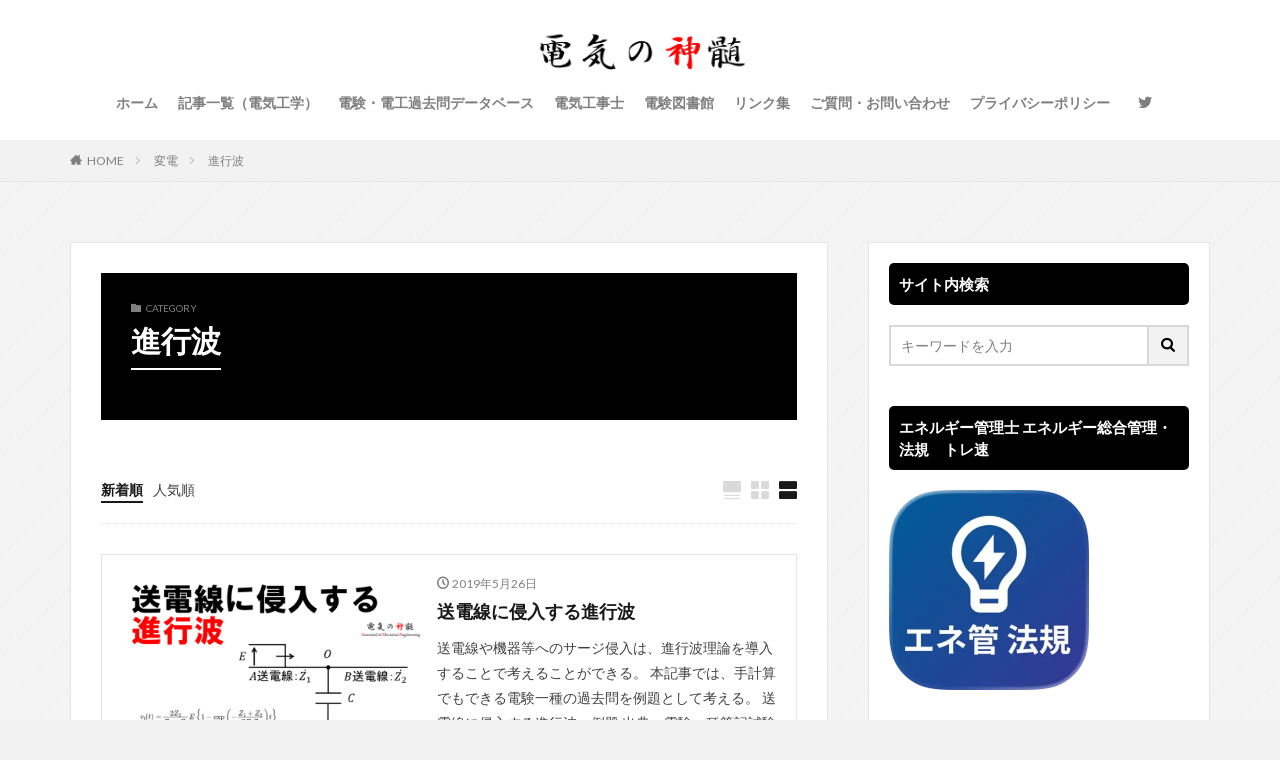

--- FILE ---
content_type: text/html; charset=UTF-8
request_url: https://denki-no-shinzui.com/category/%E5%A4%89%E9%9B%BB/%E9%80%B2%E8%A1%8C%E6%B3%A2/
body_size: 16353
content:

<!DOCTYPE html>

<html lang="ja" prefix="og: http://ogp.me/ns#" class="t-html 
t-middle ">

<head prefix="og: http://ogp.me/ns# fb: http://ogp.me/ns/fb# article: http://ogp.me/ns/article#">
<meta charset="UTF-8">
<title>進行波│電気の神髄</title>
<meta name='robots' content='max-image-preview:large' />

<script>
MathJax = {
  tex: {
    inlineMath: [['$','$'],['\\(','\\)']], 
    processEscapes: true
  },
  options: {
    ignoreHtmlClass: 'tex2jax_ignore|editor-rich-text'
  }
};

</script>
<link rel='dns-prefetch' href='//cdn.jsdelivr.net' />
<style id='wp-img-auto-sizes-contain-inline-css' type='text/css'>
img:is([sizes=auto i],[sizes^="auto," i]){contain-intrinsic-size:3000px 1500px}
/*# sourceURL=wp-img-auto-sizes-contain-inline-css */
</style>
<link rel='stylesheet' id='dashicons-css' href='https://denki-no-shinzui.com/wp-includes/css/dashicons.min.css?ver=6.9' type='text/css' media='all' />
<link rel='stylesheet' id='thickbox-css' href='https://denki-no-shinzui.com/wp-includes/js/thickbox/thickbox.css?ver=6.9' type='text/css' media='all' />
<link rel='stylesheet' id='wp-block-library-css' href='https://denki-no-shinzui.com/wp-includes/css/dist/block-library/style.min.css?ver=6.9' type='text/css' media='all' />
<style id='global-styles-inline-css' type='text/css'>
:root{--wp--preset--aspect-ratio--square: 1;--wp--preset--aspect-ratio--4-3: 4/3;--wp--preset--aspect-ratio--3-4: 3/4;--wp--preset--aspect-ratio--3-2: 3/2;--wp--preset--aspect-ratio--2-3: 2/3;--wp--preset--aspect-ratio--16-9: 16/9;--wp--preset--aspect-ratio--9-16: 9/16;--wp--preset--color--black: #000000;--wp--preset--color--cyan-bluish-gray: #abb8c3;--wp--preset--color--white: #ffffff;--wp--preset--color--pale-pink: #f78da7;--wp--preset--color--vivid-red: #cf2e2e;--wp--preset--color--luminous-vivid-orange: #ff6900;--wp--preset--color--luminous-vivid-amber: #fcb900;--wp--preset--color--light-green-cyan: #7bdcb5;--wp--preset--color--vivid-green-cyan: #00d084;--wp--preset--color--pale-cyan-blue: #8ed1fc;--wp--preset--color--vivid-cyan-blue: #0693e3;--wp--preset--color--vivid-purple: #9b51e0;--wp--preset--gradient--vivid-cyan-blue-to-vivid-purple: linear-gradient(135deg,rgb(6,147,227) 0%,rgb(155,81,224) 100%);--wp--preset--gradient--light-green-cyan-to-vivid-green-cyan: linear-gradient(135deg,rgb(122,220,180) 0%,rgb(0,208,130) 100%);--wp--preset--gradient--luminous-vivid-amber-to-luminous-vivid-orange: linear-gradient(135deg,rgb(252,185,0) 0%,rgb(255,105,0) 100%);--wp--preset--gradient--luminous-vivid-orange-to-vivid-red: linear-gradient(135deg,rgb(255,105,0) 0%,rgb(207,46,46) 100%);--wp--preset--gradient--very-light-gray-to-cyan-bluish-gray: linear-gradient(135deg,rgb(238,238,238) 0%,rgb(169,184,195) 100%);--wp--preset--gradient--cool-to-warm-spectrum: linear-gradient(135deg,rgb(74,234,220) 0%,rgb(151,120,209) 20%,rgb(207,42,186) 40%,rgb(238,44,130) 60%,rgb(251,105,98) 80%,rgb(254,248,76) 100%);--wp--preset--gradient--blush-light-purple: linear-gradient(135deg,rgb(255,206,236) 0%,rgb(152,150,240) 100%);--wp--preset--gradient--blush-bordeaux: linear-gradient(135deg,rgb(254,205,165) 0%,rgb(254,45,45) 50%,rgb(107,0,62) 100%);--wp--preset--gradient--luminous-dusk: linear-gradient(135deg,rgb(255,203,112) 0%,rgb(199,81,192) 50%,rgb(65,88,208) 100%);--wp--preset--gradient--pale-ocean: linear-gradient(135deg,rgb(255,245,203) 0%,rgb(182,227,212) 50%,rgb(51,167,181) 100%);--wp--preset--gradient--electric-grass: linear-gradient(135deg,rgb(202,248,128) 0%,rgb(113,206,126) 100%);--wp--preset--gradient--midnight: linear-gradient(135deg,rgb(2,3,129) 0%,rgb(40,116,252) 100%);--wp--preset--font-size--small: 13px;--wp--preset--font-size--medium: 20px;--wp--preset--font-size--large: 36px;--wp--preset--font-size--x-large: 42px;--wp--preset--spacing--20: 0.44rem;--wp--preset--spacing--30: 0.67rem;--wp--preset--spacing--40: 1rem;--wp--preset--spacing--50: 1.5rem;--wp--preset--spacing--60: 2.25rem;--wp--preset--spacing--70: 3.38rem;--wp--preset--spacing--80: 5.06rem;--wp--preset--shadow--natural: 6px 6px 9px rgba(0, 0, 0, 0.2);--wp--preset--shadow--deep: 12px 12px 50px rgba(0, 0, 0, 0.4);--wp--preset--shadow--sharp: 6px 6px 0px rgba(0, 0, 0, 0.2);--wp--preset--shadow--outlined: 6px 6px 0px -3px rgb(255, 255, 255), 6px 6px rgb(0, 0, 0);--wp--preset--shadow--crisp: 6px 6px 0px rgb(0, 0, 0);}:where(.is-layout-flex){gap: 0.5em;}:where(.is-layout-grid){gap: 0.5em;}body .is-layout-flex{display: flex;}.is-layout-flex{flex-wrap: wrap;align-items: center;}.is-layout-flex > :is(*, div){margin: 0;}body .is-layout-grid{display: grid;}.is-layout-grid > :is(*, div){margin: 0;}:where(.wp-block-columns.is-layout-flex){gap: 2em;}:where(.wp-block-columns.is-layout-grid){gap: 2em;}:where(.wp-block-post-template.is-layout-flex){gap: 1.25em;}:where(.wp-block-post-template.is-layout-grid){gap: 1.25em;}.has-black-color{color: var(--wp--preset--color--black) !important;}.has-cyan-bluish-gray-color{color: var(--wp--preset--color--cyan-bluish-gray) !important;}.has-white-color{color: var(--wp--preset--color--white) !important;}.has-pale-pink-color{color: var(--wp--preset--color--pale-pink) !important;}.has-vivid-red-color{color: var(--wp--preset--color--vivid-red) !important;}.has-luminous-vivid-orange-color{color: var(--wp--preset--color--luminous-vivid-orange) !important;}.has-luminous-vivid-amber-color{color: var(--wp--preset--color--luminous-vivid-amber) !important;}.has-light-green-cyan-color{color: var(--wp--preset--color--light-green-cyan) !important;}.has-vivid-green-cyan-color{color: var(--wp--preset--color--vivid-green-cyan) !important;}.has-pale-cyan-blue-color{color: var(--wp--preset--color--pale-cyan-blue) !important;}.has-vivid-cyan-blue-color{color: var(--wp--preset--color--vivid-cyan-blue) !important;}.has-vivid-purple-color{color: var(--wp--preset--color--vivid-purple) !important;}.has-black-background-color{background-color: var(--wp--preset--color--black) !important;}.has-cyan-bluish-gray-background-color{background-color: var(--wp--preset--color--cyan-bluish-gray) !important;}.has-white-background-color{background-color: var(--wp--preset--color--white) !important;}.has-pale-pink-background-color{background-color: var(--wp--preset--color--pale-pink) !important;}.has-vivid-red-background-color{background-color: var(--wp--preset--color--vivid-red) !important;}.has-luminous-vivid-orange-background-color{background-color: var(--wp--preset--color--luminous-vivid-orange) !important;}.has-luminous-vivid-amber-background-color{background-color: var(--wp--preset--color--luminous-vivid-amber) !important;}.has-light-green-cyan-background-color{background-color: var(--wp--preset--color--light-green-cyan) !important;}.has-vivid-green-cyan-background-color{background-color: var(--wp--preset--color--vivid-green-cyan) !important;}.has-pale-cyan-blue-background-color{background-color: var(--wp--preset--color--pale-cyan-blue) !important;}.has-vivid-cyan-blue-background-color{background-color: var(--wp--preset--color--vivid-cyan-blue) !important;}.has-vivid-purple-background-color{background-color: var(--wp--preset--color--vivid-purple) !important;}.has-black-border-color{border-color: var(--wp--preset--color--black) !important;}.has-cyan-bluish-gray-border-color{border-color: var(--wp--preset--color--cyan-bluish-gray) !important;}.has-white-border-color{border-color: var(--wp--preset--color--white) !important;}.has-pale-pink-border-color{border-color: var(--wp--preset--color--pale-pink) !important;}.has-vivid-red-border-color{border-color: var(--wp--preset--color--vivid-red) !important;}.has-luminous-vivid-orange-border-color{border-color: var(--wp--preset--color--luminous-vivid-orange) !important;}.has-luminous-vivid-amber-border-color{border-color: var(--wp--preset--color--luminous-vivid-amber) !important;}.has-light-green-cyan-border-color{border-color: var(--wp--preset--color--light-green-cyan) !important;}.has-vivid-green-cyan-border-color{border-color: var(--wp--preset--color--vivid-green-cyan) !important;}.has-pale-cyan-blue-border-color{border-color: var(--wp--preset--color--pale-cyan-blue) !important;}.has-vivid-cyan-blue-border-color{border-color: var(--wp--preset--color--vivid-cyan-blue) !important;}.has-vivid-purple-border-color{border-color: var(--wp--preset--color--vivid-purple) !important;}.has-vivid-cyan-blue-to-vivid-purple-gradient-background{background: var(--wp--preset--gradient--vivid-cyan-blue-to-vivid-purple) !important;}.has-light-green-cyan-to-vivid-green-cyan-gradient-background{background: var(--wp--preset--gradient--light-green-cyan-to-vivid-green-cyan) !important;}.has-luminous-vivid-amber-to-luminous-vivid-orange-gradient-background{background: var(--wp--preset--gradient--luminous-vivid-amber-to-luminous-vivid-orange) !important;}.has-luminous-vivid-orange-to-vivid-red-gradient-background{background: var(--wp--preset--gradient--luminous-vivid-orange-to-vivid-red) !important;}.has-very-light-gray-to-cyan-bluish-gray-gradient-background{background: var(--wp--preset--gradient--very-light-gray-to-cyan-bluish-gray) !important;}.has-cool-to-warm-spectrum-gradient-background{background: var(--wp--preset--gradient--cool-to-warm-spectrum) !important;}.has-blush-light-purple-gradient-background{background: var(--wp--preset--gradient--blush-light-purple) !important;}.has-blush-bordeaux-gradient-background{background: var(--wp--preset--gradient--blush-bordeaux) !important;}.has-luminous-dusk-gradient-background{background: var(--wp--preset--gradient--luminous-dusk) !important;}.has-pale-ocean-gradient-background{background: var(--wp--preset--gradient--pale-ocean) !important;}.has-electric-grass-gradient-background{background: var(--wp--preset--gradient--electric-grass) !important;}.has-midnight-gradient-background{background: var(--wp--preset--gradient--midnight) !important;}.has-small-font-size{font-size: var(--wp--preset--font-size--small) !important;}.has-medium-font-size{font-size: var(--wp--preset--font-size--medium) !important;}.has-large-font-size{font-size: var(--wp--preset--font-size--large) !important;}.has-x-large-font-size{font-size: var(--wp--preset--font-size--x-large) !important;}
/*# sourceURL=global-styles-inline-css */
</style>

<style id='classic-theme-styles-inline-css' type='text/css'>
/*! This file is auto-generated */
.wp-block-button__link{color:#fff;background-color:#32373c;border-radius:9999px;box-shadow:none;text-decoration:none;padding:calc(.667em + 2px) calc(1.333em + 2px);font-size:1.125em}.wp-block-file__button{background:#32373c;color:#fff;text-decoration:none}
/*# sourceURL=/wp-includes/css/classic-themes.min.css */
</style>
<link rel='stylesheet' id='contact-form-7-css' href='https://denki-no-shinzui.com/wp-content/plugins/contact-form-7/includes/css/styles.css?ver=6.1.4' type='text/css' media='all' />
<script type="text/javascript" src="https://denki-no-shinzui.com/wp-includes/js/jquery/jquery.min.js?ver=3.7.1" id="jquery-core-js"></script>
<script type="text/javascript" src="https://denki-no-shinzui.com/wp-includes/js/jquery/jquery-migrate.min.js?ver=3.4.1" id="jquery-migrate-js"></script>
<link rel="https://api.w.org/" href="https://denki-no-shinzui.com/wp-json/" /><link rel="alternate" title="JSON" type="application/json" href="https://denki-no-shinzui.com/wp-json/wp/v2/categories/106" /><link class="css-async" rel href="https://denki-no-shinzui.com/wp-content/themes/the-thor/css/icon.min.css">
<link class="css-async" rel href="https://fonts.googleapis.com/css?family=Lato:100,300,400,700,900">
<link class="css-async" rel href="https://fonts.googleapis.com/css?family=Fjalla+One">
<link class="css-async" rel href="https://fonts.googleapis.com/css?family=Noto+Sans+JP:100,200,300,400,500,600,700,800,900">
<link rel="stylesheet" href="https://denki-no-shinzui.com/wp-content/themes/the-thor/style.min.css">
<link class="css-async" rel href="https://denki-no-shinzui.com/wp-content/themes/the-thor-child/style-user.css?1728448967">
<script src="https://ajax.googleapis.com/ajax/libs/jquery/1.12.4/jquery.min.js"></script>
<meta http-equiv="X-UA-Compatible" content="IE=edge">
<meta name="viewport" content="width=device-width, initial-scale=1, viewport-fit=cover"/>
<style>
.widget.widget_nav_menu ul.menu{border-color: rgba(0,0,0,0.15);}.widget.widget_nav_menu ul.menu li{border-color: rgba(0,0,0,0.75);}.widget.widget_nav_menu ul.menu .sub-menu li{border-color: rgba(0,0,0,0.15);}.widget.widget_nav_menu ul.menu .sub-menu li .sub-menu li:first-child{border-color: rgba(0,0,0,0.15);}.widget.widget_nav_menu ul.menu li a:hover{background-color: rgba(0,0,0,0.75);}.widget.widget_nav_menu ul.menu .current-menu-item > a{background-color: rgba(0,0,0,0.75);}.widget.widget_nav_menu ul.menu li .sub-menu li a:before {color:#000000;}.widget.widget_nav_menu ul.menu li a{background-color:#000000;}.widget.widget_nav_menu ul.menu .sub-menu a:hover{color:#000000;}.widget.widget_nav_menu ul.menu .sub-menu .current-menu-item a{color:#000000;}.widget.widget_categories ul{border-color: rgba(0,0,0,0.15);}.widget.widget_categories ul li{border-color: rgba(0,0,0,0.75);}.widget.widget_categories ul .children li{border-color: rgba(0,0,0,0.15);}.widget.widget_categories ul .children li .children li:first-child{border-color: rgba(0,0,0,0.15);}.widget.widget_categories ul li a:hover{background-color: rgba(0,0,0,0.75);}.widget.widget_categories ul .current-menu-item > a{background-color: rgba(0,0,0,0.75);}.widget.widget_categories ul li .children li a:before {color:#000000;}.widget.widget_categories ul li a{background-color:#000000;}.widget.widget_categories ul .children a:hover{color:#000000;}.widget.widget_categories ul .children .current-menu-item a{color:#000000;}.widgetSearch__input:hover{border-color:#000000;}.widgetCatTitle{background-color:#000000;}.widgetCatTitle__inner{background-color:#000000;}.widgetSearch__submit:hover{background-color:#000000;}.widgetProfile__sns{background-color:#000000;}.widget.widget_calendar .calendar_wrap tbody a:hover{background-color:#000000;}.widget ul li a:hover{color:#000000;}.widget.widget_rss .rsswidget:hover{color:#000000;}.widget.widget_tag_cloud a:hover{background-color:#000000;}.widget select:hover{border-color:#000000;}.widgetSearch__checkLabel:hover:after{border-color:#000000;}.widgetSearch__check:checked .widgetSearch__checkLabel:before, .widgetSearch__check:checked + .widgetSearch__checkLabel:before{border-color:#000000;}.widgetTab__item.current{border-top-color:#000000;}.widgetTab__item:hover{border-top-color:#000000;}.searchHead__title{background-color:#000000;}.searchHead__submit:hover{color:#000000;}.menuBtn__close:hover{color:#000000;}.menuBtn__link:hover{color:#000000;}@media only screen and (min-width: 992px){.menuBtn__link {background-color:#000000;}}.t-headerCenter .menuBtn__link:hover{color:#000000;}.searchBtn__close:hover{color:#000000;}.searchBtn__link:hover{color:#000000;}.breadcrumb__item a:hover{color:#000000;}.pager__item{color:#000000;}.pager__item:hover, .pager__item-current{background-color:#000000; color:#fff;}.page-numbers{color:#000000;}.page-numbers:hover, .page-numbers.current{background-color:#000000; color:#fff;}.pagePager__item{color:#000000;}.pagePager__item:hover, .pagePager__item-current{background-color:#000000; color:#fff;}.heading a:hover{color:#000000;}.eyecatch__cat{background-color:#000000;}.the__category{background-color:#000000;}.dateList__item a:hover{color:#000000;}.controllerFooter__item:last-child{background-color:#000000;}.controllerFooter__close{background-color:#000000;}.bottomFooter__topBtn{background-color:#000000;}.mask-color{background-color:#000000;}.mask-colorgray{background-color:#000000;}.pickup3__item{background-color:#000000;}.categoryBox__title{color:#000000;}.comments__list .comment-meta{background-color:#000000;}.comment-respond .submit{background-color:#000000;}.prevNext__pop{background-color:#000000;}.swiper-pagination-bullet-active{background-color:#000000;}.swiper-slider .swiper-button-next, .swiper-slider .swiper-container-rtl .swiper-button-prev, .swiper-slider .swiper-button-prev, .swiper-slider .swiper-container-rtl .swiper-button-next	{background-color:#000000;}body{background:#f2f2f2 url(https://denki-no-shinzui.com/wp-content/uploads/2019/05/agsquare.png) repeat center center;}.snsFooter{background-color:#000000}.widget-main .heading.heading-widget{background-color:#000000}.widget-main .heading.heading-widgetsimple{background-color:#000000}.widget-main .heading.heading-widgetsimplewide{background-color:#000000}.widget-main .heading.heading-widgetwide{background-color:#000000}.widget-main .heading.heading-widgetbottom:before{border-color:#000000}.widget-main .heading.heading-widgetborder{border-color:#000000}.widget-main .heading.heading-widgetborder::before,.widget-main .heading.heading-widgetborder::after{background-color:#000000}.widget-side .heading.heading-widget{background-color:#000000}.widget-side .heading.heading-widgetsimple{background-color:#000000}.widget-side .heading.heading-widgetsimplewide{background-color:#000000}.widget-side .heading.heading-widgetwide{background-color:#000000}.widget-side .heading.heading-widgetbottom:before{border-color:#000000}.widget-side .heading.heading-widgetborder{border-color:#000000}.widget-side .heading.heading-widgetborder::before,.widget-side .heading.heading-widgetborder::after{background-color:#000000}.widget-foot .heading.heading-widget{background-color:#000000}.widget-foot .heading.heading-widgetsimple{background-color:#000000}.widget-foot .heading.heading-widgetsimplewide{background-color:#000000}.widget-foot .heading.heading-widgetwide{background-color:#000000}.widget-foot .heading.heading-widgetbottom:before{border-color:#000000}.widget-foot .heading.heading-widgetborder{border-color:#000000}.widget-foot .heading.heading-widgetborder::before,.widget-foot .heading.heading-widgetborder::after{background-color:#000000}.widget-menu .heading.heading-widget{background-color:#000000}.widget-menu .heading.heading-widgetsimple{background-color:#000000}.widget-menu .heading.heading-widgetsimplewide{background-color:#000000}.widget-menu .heading.heading-widgetwide{background-color:#000000}.widget-menu .heading.heading-widgetbottom:before{border-color:#000000}.widget-menu .heading.heading-widgetborder{border-color:#000000}.widget-menu .heading.heading-widgetborder::before,.widget-menu .heading.heading-widgetborder::after{background-color:#000000}.still{height: 200px;}@media only screen and (min-width: 768px){.still {height: 400px;}}.still__bg.mask.mask-color{background-color:#ffffff}.pickupHead{background-color:#0a0a0a}.pickup3__bg.mask.mask-color{background-color:#000000}.rankingBox__bg{background-color:#000000}.the__ribbon{background-color:#000000}.the__ribbon:after{border-left-color:#000000; border-right-color:#000000}.content .afTagBox__btnDetail{background-color:#000000;}.widget .widgetAfTag__btnDetail{background-color:#000000;}.content .afTagBox__btnAf{background-color:#000000;}.widget .widgetAfTag__btnAf{background-color:#000000;}.content a{color:#3026f2;}.phrase a{color:#3026f2;}.content .sitemap li a:hover{color:#3026f2;}.content h2 a:hover,.content h3 a:hover,.content h4 a:hover,.content h5 a:hover{color:#3026f2;}.content ul.menu li a:hover{color:#3026f2;}.content .es-LiconBox:before{background-color:#a83f3f;}.content .es-LiconCircle:before{background-color:#a83f3f;}.content .es-BTiconBox:before{background-color:#a83f3f;}.content .es-BTiconCircle:before{background-color:#a83f3f;}.content .es-BiconObi{border-color:#a83f3f;}.content .es-BiconCorner:before{background-color:#a83f3f;}.content .es-BiconCircle:before{background-color:#a83f3f;}.content .es-BmarkHatena::before{background-color:#005293;}.content .es-BmarkExcl::before{background-color:#b60105;}.content .es-BmarkQ::before{background-color:#005293;}.content .es-BmarkQ::after{border-top-color:#005293;}.content .es-BmarkA::before{color:#b60105;}.content .es-BsubTradi::before{color:#ffffff;background-color:#b60105;border-color:#b60105;}.btn__link-primary{color:#ffffff; background-color:#3f3f3f;}.content .btn__link-primary{color:#ffffff; background-color:#3f3f3f;}.searchBtn__contentInner .btn__link-search{color:#ffffff; background-color:#3f3f3f;}.btn__link-secondary{color:#ffffff; background-color:#3f3f3f;}.content .btn__link-secondary{color:#ffffff; background-color:#3f3f3f;}.btn__link-search{color:#ffffff; background-color:#3f3f3f;}.btn__link-normal{color:#3f3f3f;}.content .btn__link-normal{color:#3f3f3f;}.btn__link-normal:hover{background-color:#3f3f3f;}.content .btn__link-normal:hover{background-color:#3f3f3f;}.comments__list .comment-reply-link{color:#3f3f3f;}.comments__list .comment-reply-link:hover{background-color:#3f3f3f;}@media only screen and (min-width: 992px){.subNavi__link-pickup{color:#3f3f3f;}}@media only screen and (min-width: 992px){.subNavi__link-pickup:hover{background-color:#3f3f3f;}}.partsH2-21 h2{color:#191919; background-color:#f2f2f2;}.partsH3-12 h3{color:#191919; border-left-color:#727272; border-bottom-color:#d8d8d8;}.partsH4-14 h4{color:#191919; border-color:#f2f2f2;}.partsH4-14 h4::before{background-color:#d8d8d8;}.partsH4-14 h4::after{border-color:#d8d8d8;}.content h5{color:#191919}.content ul > li::before{color:#a83f3f;}.content ul{color:#191919;}.content ol > li::before{color:#a83f3f; border-color:#a83f3f;}.content ol > li > ol > li::before{background-color:#a83f3f; border-color:#a83f3f;}.content ol > li > ol > li > ol > li::before{color:#a83f3f; border-color:#a83f3f;}.content ol{color:#191919;}.content .balloon .balloon__text{color:#191919; background-color:#f2f2f2;}.content .balloon .balloon__text-left:before{border-left-color:#f2f2f2;}.content .balloon .balloon__text-right:before{border-right-color:#f2f2f2;}.content .balloon-boder .balloon__text{color:#191919; background-color:#ffffff;  border-color:#d8d8d8;}.content .balloon-boder .balloon__text-left:before{border-left-color:#d8d8d8;}.content .balloon-boder .balloon__text-left:after{border-left-color:#ffffff;}.content .balloon-boder .balloon__text-right:before{border-right-color:#d8d8d8;}.content .balloon-boder .balloon__text-right:after{border-right-color:#ffffff;}.content blockquote{color:#191919; background-color:#f2f2f2;}.content blockquote::before{color:#d8d8d8;}.content table{color:#191919; border-top-color:#E5E5E5; border-left-color:#E5E5E5;}.content table th{background:#7f7f7f; color:#ffffff; ;border-right-color:#E5E5E5; border-bottom-color:#E5E5E5;}.content table td{background:#ffffff; ;border-right-color:#E5E5E5; border-bottom-color:#E5E5E5;}.content table tr:nth-child(odd) td{background-color:#f2f2f2;}
</style>
<link rel="icon" href="https://denki-no-shinzui.com/wp-content/uploads/2019/01/cropped-icon-1-32x32.png" sizes="32x32" />
<link rel="icon" href="https://denki-no-shinzui.com/wp-content/uploads/2019/01/cropped-icon-1-192x192.png" sizes="192x192" />
<link rel="apple-touch-icon" href="https://denki-no-shinzui.com/wp-content/uploads/2019/01/cropped-icon-1-180x180.png" />
<meta name="msapplication-TileImage" content="https://denki-no-shinzui.com/wp-content/uploads/2019/01/cropped-icon-1-270x270.png" />
		<style type="text/css" id="wp-custom-css">
			.ad-area{
	border: solid #fff;
}

.ad-area .one{
	width:50%;
	display:inline-block;
}

.ad-area .two{
	width:50%;
	display:inline-block;
}

.content .afTagBox {
	border:none;
}

div.scroll{
overflow-x: auto;
overflow-y: hidden;
}

.scroll::-webkit-scrollbar{
width: 15px;
}
.scroll::-webkit-scrollbar-thumb{
background: #808080;
border-radius: 10px;
}
.scroll::-webkit-scrollbar-track-piece:start{
background: #C0C0C0;
}
.scroll::-webkit-scrollbar-track-piece:end{
background: #C0C0C0;
}


/*--------------------------------------------------
  カエレバ・ヨメレバ・トマレバ　WordPressの場合
---------------------------------------------------*/

.cstmreba {
width: 98%;
height:auto;
margin:36px 0;
font-family:'Lucida Grande','Hiragino Kaku Gothic ProN',Helvetica, Meiryo, sans-serif;
line-height: 1.5;
word-wrap: break-word;
box-sizing: border-box;
display: block;
}
.cstmreba a {
transition: 0.8s ;
color:#285EFF; /* テキストリンクカラー */
}
.cstmreba a:hover {
color:#FFCA28; /* テキストリンクカラー(マウスオーバー時) */
}
.cstmreba .booklink-box,.cstmreba .kaerebalink-box,.cstmreba .tomarebalink-box {
width: 100%;
background-color: #fff;  /* 全体の背景カラー */
overflow: hidden;
border:double #d2d7e6;
border-radius: 5px;
box-sizing: border-box;
padding: 12px 8px;
}
/* サムネイル画像ボックス */
.cstmreba .booklink-image,
.cstmreba .kaerebalink-image,
.cstmreba .tomarebalink-image {
width:150px;
float:left;
margin:0 14px 0 0;
text-align: center;
}
.cstmreba .booklink-image a,
.cstmreba .kaerebalink-image a,
.cstmreba .tomarebalink-image a {
width:100%;
display:block;
}
/* サムネイル画像 */
.cstmreba .booklink-image a img,.cstmreba .kaerebalink-image a img,.cstmreba .tomarebalink-image a img {
margin:0 auto;
padding: 0;
text-align:center;
}
.cstmreba .booklink-info,.cstmreba .kaerebalink-info,.cstmreba .tomarebalink-info {
overflow:hidden;
line-height:170%;
color: #333;
}
/* infoボックス内リンク下線非表示 */
.cstmreba .booklink-info a,
.cstmreba .kaerebalink-info a,
.cstmreba .tomarebalink-info a {
text-decoration: none;	
}
/* 作品・商品・ホテル名 リンク */
.cstmreba .booklink-name>a,
.cstmreba .kaerebalink-name>a,
.cstmreba .tomarebalink-name>a {
border-bottom: 1px dotted ;
font-size:16px;
}
/* タイトル下にPタグ自動挿入された際の余白を小さく */
.cstmreba .kaerebalink-name p,
.cstmreba .booklink-name p,
.cstmreba .tomarebalink-name p {
margin: 0;
}
/* powered by */
.cstmreba .booklink-powered-date,
.cstmreba .kaerebalink-powered-date,
.cstmreba .tomarebalink-powered-date {
font-size:10px;
line-height:150%;
}
.cstmreba .booklink-powered-date a,
.cstmreba .kaerebalink-powered-date a,
.cstmreba .tomarebalink-powered-date a {
border-bottom: 1px dotted ;
color: #333;
}
.cstmreba .booklink-powered-date a:hover,
.cstmreba .kaerebalink-powered-date a:hover,
.cstmreba .tomarebalink-powered-date a:hover {
color:#333;
}
/* 著者・住所 */
.cstmreba .booklink-detail,.cstmreba .kaerebalink-detail,.cstmreba .tomarebalink-address {
font-size:12px;
}
.cstmreba .kaerebalink-link1 img,.cstmreba .booklink-link2 img,.cstmreba .tomarebalink-link1 img {
display:none !important;
}
.cstmreba .kaerebalink-link1,.cstmreba .booklink-link2,.cstmreba .tomarebalink-link1 {
display: inline-block;
width: 100%;
margin-top: 5px;
}
.cstmreba .booklink-link2>div, 
.cstmreba .kaerebalink-link1>div, 
.cstmreba .tomarebalink-link1>div {
float:left;
width:31%;
min-width:125px;
margin:0.5% 1%;
}
/***** ボタンデザインここから ******/
.cstmreba .booklink-link2 a, 
.cstmreba .kaerebalink-link1 a,
.cstmreba .tomarebalink-link1 a {
width: 100%;
display: inline-block;
text-align: center;
box-sizing: border-box;
font-size: 13px;
font-weight: bold;
line-height: 180%;
padding:3% 1%;
margin: 1px 0;
border-radius: 4px;
box-shadow: 0 2px 0 #ccc;
background: -moz-linear-gradient(top,#fafafa,#EEE);
background: -webkit-gradient(linear, left top, left bottom, from(#fafafa), to(#eee));
}
.cstmreba .booklink-link2 a:hover,
.cstmreba .kaerebalink-link1 a:hover,
.cstmreba .tomarebalink-link1 a:hover {
text-decoration: underline;
}
/* トマレバ */
.cstmreba .tomarebalink-link1 .shoplinkrakuten a { color: #76ae25; }/* 楽天トラベル */
.cstmreba .tomarebalink-link1 .shoplinkjalan a { color: #ff7a15; }/* じゃらん */
.cstmreba .tomarebalink-link1 .shoplinkjtb a { color: #c81528; }/* JTB */
.cstmreba .tomarebalink-link1 .shoplinkknt a { color: #0b499d; }/* KNT */
.cstmreba .tomarebalink-link1 .shoplinkikyu a { color: #bf9500; }/* 一休 */
.cstmreba .tomarebalink-link1 .shoplinkrurubu a { color: #000066; }/* るるぶ */
.cstmreba .tomarebalink-link1 .shoplinkyahoo a { color: #ff0033; }/* Yahoo!トラベル */
/* カエレバ */
.cstmreba .kaerebalink-link1 .shoplinkyahoo a {color:#ff0033; letter-spacing:normal;} /* Yahoo!ショッピング */
.cstmreba .kaerebalink-link1 .shoplinkbellemaison a { color:#84be24 ; }	/* ベルメゾン */
.cstmreba .kaerebalink-link1 .shoplinkcecile a { color:#8d124b; } /* セシール */ 
.cstmreba .kaerebalink-link1 .shoplinkkakakucom a {color:#314995;} /* 価格コム */
/* ヨメレバ */
.cstmreba .booklink-link2 .shoplinkkindle a { color:#007dcd;} /* Kindle */
.cstmreba .booklink-link2 .shoplinkrakukobo a{ color:#d50000; } /* 楽天kobo */
.cstmreba .booklink-link2 .shoplinkbk1 a { color:#0085cd; } /* honto */
.cstmreba .booklink-link2 .shoplinkehon a { color:#2a2c6d; } /* ehon */
.cstmreba .booklink-link2 .shoplinkkino a { color:#003e92; } /* 紀伊國屋書店 */
.cstmreba .booklink-link2 .shoplinktoshokan a { color:#333333; } /* 図書館 */
/* カエレバ・ヨメレバ共通 */
.cstmreba .kaerebalink-link1 .shoplinkamazon a, 
.cstmreba .booklink-link2 .shoplinkamazon a { color:#FF9901; } /* Amazon */
.cstmreba .kaerebalink-link1 .shoplinkrakuten a , 
.cstmreba .booklink-link2 .shoplinkrakuten a { color: #c20004; } /* 楽天 */
.cstmreba .kaerebalink-link1 .shoplinkseven a, 
.cstmreba .booklink-link2 .shoplinkseven a { color:#225496;} /* 7net */
/***** ボタンデザインここまで ******/
.cstmreba .booklink-footer {
clear:both;
}
/***  解像度480px以下のスタイル ***/
@media screen and (max-width:480px){
.cstmreba .booklink-image,
.cstmreba .kaerebalink-image,
.cstmreba .tomarebalink-image {
width:100%;
float:none;
}
.cstmreba .booklink-link2>div, 
.cstmreba .kaerebalink-link1>div, 
.cstmreba .tomarebalink-link1>div {
width: 95%;
margin: 0 auto 8px auto;
float:none;
}
.cstmreba .booklink-info,
.cstmreba .kaerebalink-info,
.cstmreba .tomarebalink-info {
text-align:center;
padding-bottom: 1px;
}
}

/*ContactForm7カスタマイズ*/
table.CF7_table{
	width:100%;
	margin:0 auto;
	border: 3px solid #e5e5e5;
}

table.CF7_table tr{
	border-top: 1px solid #e5e5e5;
}

.single .entry-content table.CF7_table,
.page .entry-content table.CF7_table{
	display:table;
}

/*入力欄*/
.CF7_table input, .CF7_table textarea {
	border: 1px solid #d8d8d8;
}

.CF7_table ::placeholder {
	color:#797979;
}

/*「必須」文字*/
.CF7_req{
	font-size:.9em;
	padding: 5px;
	background: #ff0000;/*レッド*/
	color: #fff;
	border-radius: 3px;
	margin-right:1em;
}

/*「任意」文字*/
.CF7_unreq{
	font-size:.9em;
	padding: 5px;
	background: #000000;/*黒*/
	color: #fff;
	border-radius: 3px;
	margin-right:1em;
}

/* タイトル列 */
@media screen and (min-width: 768px){
	.CF7_table th{
	width:30%;/*横幅*/
	background-color:#ebedf5;/*ブルーグレー*/
	}
}

/* レスポンシブ */
@media screen and (max-width: 768px){
	table.CF7_table{
	width:95%;
	}
	.CF7_table tr, .CF7_table td, .CF7_table th{
	display: block;
	width: 100%;
	line-height:2.5em;
	}
	.CF7_table th{
	background-color:#ebedf5;
	}
}

/* 「送信する」ボタン */
/* — コンタクトフォーム7　送信ボタンのカスタマイズ — */
input.wpcf7-submit {
padding:0.5em !important;/* ボタン内の余白 */
margin:1em 0em !important;/* ボタンの上下の余白 */
background-color: #ff0000 !important;/* 背景の色 */
border-radius: 5px !important;/* 角を丸く*/
color: #fff !important;/* 文字の色*/
font-size: 18px !important;/* 文字の大きさ */
font-weight: bold !important;/* 文字の太さ*/
width: 30%;/* ボタンの横幅*/
transition:0.5s;/* 背景色が変わるまでの時間*/
box-shadow: 2px 2px 2px 2px rgba(0,0,0,0.10);/* 薄っすらとボタンにドロップシャドウをかける*/
}

input.wpcf7-submit:hover {
background-color:#ffc0cb !important;/* マウスを乗せたときの背景色 */
color: #fff !important;/* マウスを乗せたときの文字の色 */
}

.CF7_btn{
	text-align:center;
	margin-top:20px;
}

.wpcf7-spinner{
	width:0;
	margin:0;
}

.wpcf7 input[name="your-name"] { /* 名前入力欄 */
	width: 100%;
}
.wpcf7 input[name="your-email"] { /* メール入力欄 */
	width: 100%;
}
.wpcf7 input[name="your-subject"] { /* タイトル入力欄 */
	width: 100%;
}
.wpcf7 input[name="your-company"] { /* 所属入力欄 */
	width: 100%;
}
.wpcf7 textarea[name="your-message"] { /* 本文入力欄 */
	width: 100%;
}

	
.grecaptcha-badge { visibility: hidden; }		</style>
		<!– Global site tag (gtag.js) – Google Analytics –>
<script async src='https://www.googletagmanager.com/gtag/js?id=G-F0VZQQ7HBX'></script>
<script>
    window.dataLayer = window.dataLayer || [];
    function gtag(){dataLayer.push(arguments);}
    gtag('js', new Date());
    gtag('config', 'UA-135043265-1');
    gtag('config', 'G-F0VZQQ7HBX');
</script>
<!– /Global site tag (gtag.js) – Google Analytics –>
<meta property="og:site_name" content="電気の神髄" />
<meta property="og:type" content="website" />
<meta property="og:title" content="進行波│電気の神髄" />
<meta property="og:description" content="電気工学を奥深くまで徹底追究するサイト" />
<meta property="og:url" content="https://denki-no-shinzui.com/category/%e5%a4%89%e9%9b%bb/%e9%80%b2%e8%a1%8c%e6%b3%a2/" />
<meta property="og:image" content="https://denki-no-shinzui.com/wp-content/themes/the-thor/img/img_no_768.gif" />
<meta name="twitter:card" content="summary_large_image" />
<meta name="twitter:site" content="@suriashinokato" />


</head>
<body class=" t-logoSp30 t-logoPc40 t-headerCenter t-footerFixed" id="top">
    <header class="l-header"> <div class="container container-header"><p class="siteTitle"><a class="siteTitle__link" href="https://denki-no-shinzui.com"><img class="siteTitle__logo" src="https://denki-no-shinzui.com/wp-content/uploads/2019/05/Logo3-e1557525270518.png" alt="電気の神髄" width="456" height="85" >  </a></p><nav class="globalNavi"><div class="globalNavi__inner"><ul class="globalNavi__list"><li id="menu-item-6148" class="menu-item menu-item-type-post_type menu-item-object-page menu-item-home menu-item-6148"><a href="https://denki-no-shinzui.com/">ホーム</a></li><li id="menu-item-6143" class="menu-item menu-item-type-post_type menu-item-object-page menu-item-6143"><a href="https://denki-no-shinzui.com/articles/">記事一覧（電気工学）</a></li><li id="menu-item-6144" class="menu-item menu-item-type-post_type menu-item-object-page menu-item-6144"><a href="https://denki-no-shinzui.com/denken-database/">電験・電工過去問データベース</a></li><li id="menu-item-6698" class="menu-item menu-item-type-post_type menu-item-object-page menu-item-6698"><a href="https://denki-no-shinzui.com/electrician/">電気工事士</a></li><li id="menu-item-24273" class="menu-item menu-item-type-custom menu-item-object-custom menu-item-24273"><a href="https://denkenia-archives.stores.jp/">電験図書館</a></li><li id="menu-item-6145" class="menu-item menu-item-type-post_type menu-item-object-page menu-item-6145"><a href="https://denki-no-shinzui.com/cross-link/">リンク集</a></li><li id="menu-item-6146" class="menu-item menu-item-type-post_type menu-item-object-page menu-item-6146"><a href="https://denki-no-shinzui.com/inquiry-form/">ご質問・お問い合わせ</a></li><li id="menu-item-6147" class="menu-item menu-item-type-post_type menu-item-object-page menu-item-privacy-policy menu-item-6147"><a rel="privacy-policy" href="https://denki-no-shinzui.com/privacy-policy/">プライバシーポリシー</a></li></ul></div></nav><nav class="subNavi"> <ul class="subNavi__list"><li class="subNavi__item"><a class="subNavi__link icon-twitter" href="https://twitter.com/suriashinokato"></a></li></ul></nav> </div>  </header>      <div class="l-headerBottom"> <div class="wider"><div class="breadcrumb"><ul class="breadcrumb__list container"><li class="breadcrumb__item icon-home"><a href="https://denki-no-shinzui.com">HOME</a></li><li class="breadcrumb__item"><a href="https://denki-no-shinzui.com/category/%e5%a4%89%e9%9b%bb/">変電</a></li><li class="breadcrumb__item breadcrumb__item-current"><a href="https://denki-no-shinzui.com/category/%e5%a4%89%e9%9b%bb/%e9%80%b2%e8%a1%8c%e6%b3%a2/">進行波</a></li></ul></div> </div> </div>      <div class="l-wrapper">   <main class="l-main u-border">  <div class="dividerBottom">  <div class="archiveHead cc-bg106 mask mask-color"><div class="archiveHead__contents">  <span class="archiveHead__subtitle"><i class="icon-folder"></i>CATEGORY</span>  <h1 class="heading heading-primary cc-ft106">進行波</h1> </div> </div></div><div class="dividerBottom">    <input type="radio" name="controller__viewRadio" value="viewWide" class="controller__viewRadio" id="viewWide" ><input type="radio" name="controller__viewRadio" value="viewCard" class="controller__viewRadio" id="viewCard" ><input type="radio" name="controller__viewRadio" value="viewNormal" class="controller__viewRadio" id="viewNormal" checked><ul class="controller "><li class="controller__item"><form method="get" name="newer" action="https://denki-no-shinzui.com/category/%E5%A4%89%E9%9B%BB/%E9%80%B2%E8%A1%8C%E6%B3%A2/"><input type="hidden" name="sort" value="newer" /><a class="controller__link is-current" href="javascript:newer.submit()">新着順</a></form></li><li class="controller__item"><form method="get" name="popular" action="https://denki-no-shinzui.com/category/%E5%A4%89%E9%9B%BB/%E9%80%B2%E8%A1%8C%E6%B3%A2/"><input type="hidden" name="sort" value="popular" /><a class="controller__link" href="javascript:popular.submit()">人気順</a></form></li><li class="controller__item controller__item-end"><label for="viewWide" class="controller__viewLabel viewWide icon-view_wide"></label></li><li class="controller__item"><label for="viewCard" class="controller__viewLabel viewCard icon-view_card"></label></li><li class="controller__item"><label for="viewNormal" class="controller__viewLabel viewNormal icon-view_normal"></label></li></ul>      <div class="archive">  <article class="archive__item archive__item-border"><div class="eyecatch"><a class="eyecatch__link" href="https://denki-no-shinzui.com/examples-progressive-wave/"> <img width="768" height="432" src="https://denki-no-shinzui.com/wp-content/themes/the-thor/img/dummy.gif" data-layzr="https://denki-no-shinzui.com/wp-content/uploads/2019/05/サムネ_送電線に侵入する進行波-768x432.png" class="attachment-icatch768 size-icatch768 wp-post-image" alt="" decoding="async" fetchpriority="high" /></a></div><div class="archive__contents"><ul class="dateList"> <li class="dateList__item icon-clock">2019年5月26日</li></ul> <h2 class="heading heading-secondary"> <a href="https://denki-no-shinzui.com/examples-progressive-wave/">送電線に侵入する進行波</a>  </h2>  <p class="phrase phrase-secondary">  送電線や機器等へのサージ侵入は、進行波理論を導入することで考えることができる。 本記事では、手計算でもできる電験一種の過去問を例題として考える。 送電線に侵入する進行波：例題 出典：電験一種筆記試験「送配電」　昭和63年度問1 図1に示すように，$A$，$B$両送電線が$O$点で連系され、その連系点の電線と大地の間にコンデンサを設置した送電系統がある。 &nbsp; いま、$A$送電線側から波高値 [&hellip;]  </p> <div class="btn btn-right"> <a class="btn__link btn__link-normal" href="https://denki-no-shinzui.com/examples-progressive-wave/">続きを読む</a>  </div>  </div> </article> </div>   </div> </main>  <div class="l-sidebar u-borderfix">  <aside class="widget widget-side  widget_search"><h2 class="heading heading-widget">サイト内検索</h2><form class="widgetSearch__flex" method="get" action="https://denki-no-shinzui.com" target="_top">  <input class="widgetSearch__input" type="text" maxlength="50" name="s" placeholder="キーワードを入力" value="">  <button class="widgetSearch__submit icon-search" type="submit" value="search"></button></form></aside><aside class="widget widget-side  widget_media_image"><h2 class="heading heading-widget">エネルギー管理士 エネルギー総合管理・法規　トレ速</h2><a href="https://apps.apple.com/jp/app/%E3%82%A8%E3%83%8D%E3%83%AB%E3%82%AE%E3%83%BC%E7%AE%A1%E7%90%86%E5%A3%AB-%E3%82%A8%E3%83%8D%E3%83%AB%E3%82%AE%E3%83%BC%E7%B7%8F%E5%90%88%E7%AE%A1%E7%90%86-%E6%B3%95%E8%A6%8F-%E8%A9%A6%E9%A8%93%E5%AF%BE%E7%AD%96-%E3%83%88%E3%83%AC%E9%80%9F/id6740978928" target="_blank"><img width="200" height="200" src="https://denki-no-shinzui.com/wp-content/uploads/2025/11/400x400ia-75-375x375.webp" class="image wp-image-25225  attachment-200x200 size-200x200" alt="" style="max-width: 100%; height: auto;" title="エネルギー管理士 エネルギー総合管理・法規　トレ速" decoding="async" /></a></aside><aside class="widget widget-side  widget_media_image"><a href="https://apps.apple.com/jp/app/%E3%82%A8%E3%83%8D%E3%83%AB%E3%82%AE%E3%83%BC%E7%AE%A1%E7%90%86%E5%A3%AB-%E3%82%A8%E3%83%8D%E3%83%AB%E3%82%AE%E3%83%BC%E7%B7%8F%E5%90%88%E7%AE%A1%E7%90%86-%E6%B3%95%E8%A6%8F-%E8%A9%A6%E9%A8%93%E5%AF%BE%E7%AD%96-%E3%83%88%E3%83%AC%E9%80%9F/id6740978928" target="_blank"><img width="200" height="68" src="https://denki-no-shinzui.com/wp-content/uploads/2025/11/Appstore-375x128.jpg" class="image wp-image-25226  attachment-200x68 size-200x68" alt="" style="max-width: 100%; height: auto;" decoding="async" /></a></aside><aside class="widget widget-side  widget_media_image"><a href="https://play.google.com/store/apps/details?id=com.yumelabofactory.enekan"><img width="200" height="59" src="https://denki-no-shinzui.com/wp-content/uploads/2025/11/Googleplay-375x111.jpg" class="image wp-image-25227  attachment-200x59 size-200x59" alt="" style="max-width: 100%; height: auto;" decoding="async" /></a></aside><aside class="widget widget-side  widget_media_image"><h2 class="heading heading-widget">【電験アカデミア×電験王】電験図書館（デンケニアアーカイブス）</h2><a href="https://denkenia-archives.stores.jp/"><img width="600" height="315" src="https://denki-no-shinzui.com/wp-content/uploads/2023/01/logo_電験図書館_OGP-1-600x315.png" class="image wp-image-24459  attachment-medium size-medium" alt="" style="max-width: 100%; height: auto;" title="【電験アカデミア×電験王】電験図書館（デンケニアアーカイブス）" decoding="async" /></a></aside><aside class="widget widget-side  widget_media_image"><h2 class="heading heading-widget">Sponsored by 溝口電気技術事務所</h2><a href="http://niko2517k.xsrv.jp/"><img width="600" height="70" src="https://denki-no-shinzui.com/wp-content/uploads/2024/11/cropped-logo2-scaled-1-600x70.jpg" class="image wp-image-25204  attachment-medium size-medium" alt="" style="max-width: 100%; height: auto;" title="【2023年度版発売中】第二種電気主任技術者講座（SAT株式会社）" decoding="async" /></a></aside><aside class="widget widget-side  widget_media_image"><h2 class="heading heading-widget">【電験王】電験の過去問を徹底解説</h2><a href="https://denken-ou.com/c1/"><img width="300" height="60" src="https://denki-no-shinzui.com/wp-content/uploads/2019/09/denkenou1.jpg" class="image wp-image-9617  attachment-full size-full" alt="" style="max-width: 100%; height: auto;" decoding="async" /></a></aside><aside class="widget widget-side  widget_media_image"><a href="https://denken-ou.com/c2/"><img width="300" height="60" src="https://denki-no-shinzui.com/wp-content/uploads/2019/09/denkenou2.jpg" class="image wp-image-9618  attachment-full size-full" alt="" style="max-width: 100%; height: auto;" decoding="async" /></a></aside><aside class="widget widget-side  widget_media_image"><a href="http://denken-ou.com/"><img width="300" height="60" src="https://denki-no-shinzui.com/wp-content/uploads/2019/09/denkenou3.jpg" class="image wp-image-9619  attachment-full size-full" alt="" style="max-width: 100%; height: auto;" decoding="async" /></a></aside><aside class="widget widget-side  widget_media_image"><h2 class="heading heading-widget">【2026年度版販売開始】第二種電気主任技術者講座（SAT株式会社）</h2><a href="https://aff.sat-co.info/aff?aff_id=A0000039&#038;n_id=N0000036"><img width="600" height="289" src="https://denki-no-shinzui.com/wp-content/uploads/2025/09/電験二種商品画像2026-600x289.jpg" class="image wp-image-25206  attachment-medium size-medium" alt="" style="max-width: 100%; height: auto;" title="【2023年度版発売中】第二種電気主任技術者講座（SAT株式会社）" decoding="async" /></a></aside><aside class="widget widget-side  widget_categories"><h2 class="heading heading-widget">カテゴリー一覧</h2><ul><li class="cat-item cat-item5"><a href=https://denki-no-shinzui.com/category/%e7%99%ba%e9%9b%bb/>発電</a><ul class='children'><li class="cat-item cat-item156"><a href=https://denki-no-shinzui.com/category/%e7%99%ba%e9%9b%bb/%e7%99%ba%e9%9b%bb%e5%85%a8%e8%88%ac%e3%83%bb%e7%99%ba%e9%9b%bb%e6%a9%9f/>発電全般・発電機</a></li><li class="cat-item cat-item90"><a href=https://denki-no-shinzui.com/category/%e7%99%ba%e9%9b%bb/%e6%b0%b4%e5%8a%9b%e7%99%ba%e9%9b%bb/>水力発電</a></li><li class="cat-item cat-item4"><a href=https://denki-no-shinzui.com/category/%e7%99%ba%e9%9b%bb/%e7%81%ab%e5%8a%9b%e7%99%ba%e9%9b%bb/>火力発電</a></li><li class="cat-item cat-item101"><a href=https://denki-no-shinzui.com/category/%e7%99%ba%e9%9b%bb/%e5%8e%9f%e5%ad%90%e5%8a%9b%e7%99%ba%e9%9b%bb/>原子力発電</a></li></ul></li><li class="cat-item cat-item75"><a href=https://denki-no-shinzui.com/category/%e5%a4%89%e9%9b%bb/>変電</a><ul class='children'><li class="cat-item cat-item230"><a href=https://denki-no-shinzui.com/category/%e5%a4%89%e9%9b%bb/%e5%a4%89%e5%9c%a7%e5%99%a8%e7%90%86%e8%ab%96/>変圧器理論</a></li><li class="cat-item cat-item76"><a href=https://denki-no-shinzui.com/category/%e5%a4%89%e9%9b%bb/%e5%a4%89%e5%9c%a7%e5%99%a8%e6%a9%9f%e7%a8%ae%e5%88%a5/>変圧器機種別</a></li><li class="cat-item cat-item295"><a href=https://denki-no-shinzui.com/category/%e5%a4%89%e9%9b%bb/%e8%a8%88%e5%99%a8%e7%94%a8%e5%a4%89%e6%88%90%e5%99%a8/>計器用変成器</a></li><li class="cat-item cat-item106"><a href=https://denki-no-shinzui.com/category/%e5%a4%89%e9%9b%bb/%e9%80%b2%e8%a1%8c%e6%b3%a2/>進行波</a></li></ul></li><li class="cat-item cat-item6"><a href=https://denki-no-shinzui.com/category/%e9%80%81%e9%9b%bb/>送電</a><ul class='children'><li class="cat-item cat-item18"><a href=https://denki-no-shinzui.com/category/%e9%80%81%e9%9b%bb/%e9%9b%bb%e5%8a%9b%e8%a8%88%e7%ae%97/>電力計算</a></li><li class="cat-item cat-item48"><a href=https://denki-no-shinzui.com/category/%e9%80%81%e9%9b%bb/%e6%95%85%e9%9a%9c%e8%a8%88%e7%ae%97/>故障計算</a></li><li class="cat-item cat-item16"><a href=https://denki-no-shinzui.com/category/%e9%80%81%e9%9b%bb/%e5%9b%9b%e7%ab%af%e5%ad%90%e5%9b%9e%e8%b7%af/>四端子回路</a></li><li class="cat-item cat-item17"><a href=https://denki-no-shinzui.com/category/%e9%80%81%e9%9b%bb/%e9%80%81%e9%9b%bb%e7%b7%9a/>送電線</a></li><li class="cat-item cat-item160"><a href=https://denki-no-shinzui.com/category/%e9%80%81%e9%9b%bb/%e4%b8%ad%e6%80%a7%e7%82%b9%e6%8e%a5%e5%9c%b0%e6%96%b9%e5%bc%8f/>中性点接地方式</a></li><li class="cat-item cat-item279"><a href=https://denki-no-shinzui.com/category/%e9%80%81%e9%9b%bb/%e7%b3%bb%e7%b5%b1%e5%ae%89%e5%ae%9a%e6%80%a7/>系統安定性</a></li></ul></li><li class="cat-item cat-item246"><a href=https://denki-no-shinzui.com/category/%e3%83%91%e3%83%af%e3%83%bc%e3%82%a8%e3%83%ac%e3%82%af%e3%83%88%e3%83%ad%e3%83%8b%e3%82%af%e3%82%b9/>パワーエレクトロニクス</a><ul class='children'><li class="cat-item cat-item258"><a href=https://denki-no-shinzui.com/category/%e3%83%91%e3%83%af%e3%83%bc%e3%82%a8%e3%83%ac%e3%82%af%e3%83%88%e3%83%ad%e3%83%8b%e3%82%af%e3%82%b9/%e3%83%81%e3%83%a7%e3%83%83%e3%83%91%e5%9b%9e%e8%b7%af/>チョッパ回路</a></li><li class="cat-item cat-item250"><a href=https://denki-no-shinzui.com/category/%e3%83%91%e3%83%af%e3%83%bc%e3%82%a8%e3%83%ac%e3%82%af%e3%83%88%e3%83%ad%e3%83%8b%e3%82%af%e3%82%b9/%e6%95%b4%e6%b5%81%e5%9b%9e%e8%b7%af/>整流回路</a></li><li class="cat-item cat-item290"><a href=https://denki-no-shinzui.com/category/%e3%83%91%e3%83%af%e3%83%bc%e3%82%a8%e3%83%ac%e3%82%af%e3%83%88%e3%83%ad%e3%83%8b%e3%82%af%e3%82%b9/%e3%82%a4%e3%83%b3%e3%83%90%e3%83%bc%e3%82%bf/>インバータ</a></li></ul></li><li class="cat-item cat-item189"><a href=https://denki-no-shinzui.com/category/%e6%96%bd%e8%a8%ad%e7%ae%a1%e7%90%86/>施設管理</a></li><li class="cat-item cat-item8"><a href=https://denki-no-shinzui.com/category/%e5%a4%89%e6%95%b0%e5%a4%89%e6%8f%9b/>変数変換</a><ul class='children'><li class="cat-item cat-item12"><a href=https://denki-no-shinzui.com/category/%e5%a4%89%e6%95%b0%e5%a4%89%e6%8f%9b/%e5%af%be%e7%a7%b0%e5%ba%a7%e6%a8%99%e6%b3%95/>対称座標法</a></li><li class="cat-item cat-item13"><a href=https://denki-no-shinzui.com/category/%e5%a4%89%e6%95%b0%e5%a4%89%e6%8f%9b/%e3%82%af%e3%83%a9%e3%83%bc%e3%82%af%e5%a4%89%e6%8f%9b%e6%b3%95/>クラーク変換法</a></li><li class="cat-item cat-item73"><a href=https://denki-no-shinzui.com/category/%e5%a4%89%e6%95%b0%e5%a4%89%e6%8f%9b/%e3%83%91%e3%83%bc%e3%82%af%e5%a4%89%e6%8f%9b%e6%b3%95/>パーク変換法</a></li></ul></li><li class="cat-item cat-item100"><a href=https://denki-no-shinzui.com/category/%e9%9b%bb%e7%a3%81%e6%b0%97/>電磁気</a><ul class='children'><li class="cat-item cat-item300"><a href=https://denki-no-shinzui.com/category/%e9%9b%bb%e7%a3%81%e6%b0%97/%e9%9b%bb%e7%a3%81%e6%b0%97%e7%90%86%e8%ab%96/>電磁気理論</a></li><li class="cat-item cat-item301"><a href=https://denki-no-shinzui.com/category/%e9%9b%bb%e7%a3%81%e6%b0%97/%e9%8e%96%e4%ba%a4%e7%a3%81%e6%9d%9f%e3%81%a8%e3%82%a4%e3%83%b3%e3%83%80%e3%82%af%e3%82%bf%e3%83%b3%e3%82%b9/>鎖交磁束とインダクタンス</a></li><li class="cat-item cat-item302"><a href=https://denki-no-shinzui.com/category/%e9%9b%bb%e7%a3%81%e6%b0%97/%e9%9d%99%e9%9b%bb%e5%ae%b9%e9%87%8f/>静電容量</a></li></ul></li><li class="cat-item cat-item55"><a href=https://denki-no-shinzui.com/category/%e9%9b%bb%e6%b0%97%e5%9b%9e%e8%b7%af/>電気回路</a><ul class='children'><li class="cat-item cat-item159"><a href=https://denki-no-shinzui.com/category/%e9%9b%bb%e6%b0%97%e5%9b%9e%e8%b7%af/%e5%9b%9e%e8%b7%af%e7%90%86%e8%ab%96/>回路理論</a></li><li class="cat-item cat-item153"><a href=https://denki-no-shinzui.com/category/%e9%9b%bb%e6%b0%97%e5%9b%9e%e8%b7%af/%e9%81%8e%e6%b8%a1%e7%8f%be%e8%b1%a1%ef%bc%88%e7%9b%b4%e6%b5%81%e5%9b%9e%e8%b7%af%ef%bc%89/>過渡現象（直流回路）</a></li><li class="cat-item cat-item285"><a href=https://denki-no-shinzui.com/category/%e9%9b%bb%e6%b0%97%e5%9b%9e%e8%b7%af/%e9%81%8e%e6%b8%a1%e7%8f%be%e8%b1%a1%ef%bc%88%e4%ba%a4%e6%b5%81%e5%9b%9e%e8%b7%af%ef%bc%89/>過渡現象（交流回路）</a></li><li class="cat-item cat-item154"><a href=https://denki-no-shinzui.com/category/%e9%9b%bb%e6%b0%97%e5%9b%9e%e8%b7%af/%e5%88%86%e5%b8%83%e5%ae%9a%e6%95%b0%e5%9b%9e%e8%b7%af/>分布定数回路</a></li><li class="cat-item cat-item261"><a href=https://denki-no-shinzui.com/category/%e9%9b%bb%e6%b0%97%e5%9b%9e%e8%b7%af/%e3%83%96%e3%83%aa%e3%83%83%e3%82%b8%e5%9b%9e%e8%b7%af/>ブリッジ回路</a></li></ul></li><li class="cat-item cat-item254"><a href=https://denki-no-shinzui.com/category/%e6%95%b0%e5%ad%a6%e5%85%ac%e5%bc%8f/>数学公式</a><ul class='children'><li class="cat-item cat-item256"><a href=https://denki-no-shinzui.com/category/%e6%95%b0%e5%ad%a6%e5%85%ac%e5%bc%8f/%e4%b8%89%e8%a7%92%e9%96%a2%e6%95%b0/>三角関数</a></li></ul></li><li class="cat-item cat-item3"><a href=https://denki-no-shinzui.com/category/%e9%9b%bb%e9%a8%93/>電験</a><ul class='children'><li class="cat-item cat-item92"><a href=https://denki-no-shinzui.com/category/%e9%9b%bb%e9%a8%93/%e9%9b%bb%e9%a8%93%e4%b8%80%e7%a8%ae/>電験一種</a></li><li class="cat-item cat-item89"><a href=https://denki-no-shinzui.com/category/%e9%9b%bb%e9%a8%93/%e9%9b%bb%e9%a8%93%e4%ba%8c%e7%a8%ae/>電験二種</a></li><li class="cat-item cat-item81"><a href=https://denki-no-shinzui.com/category/%e9%9b%bb%e9%a8%93/%e9%9b%bb%e9%a8%93%e4%b8%89%e7%a8%ae/>電験三種</a></li></ul></li><li class="cat-item cat-item108"><a href=https://denki-no-shinzui.com/category/%e9%9b%bb%e6%b0%97%e5%b7%a5%e4%ba%8b%e5%a3%ab/>電気工事士</a><ul class='children'><li class="cat-item cat-item207"><a href=https://denki-no-shinzui.com/category/%e9%9b%bb%e6%b0%97%e5%b7%a5%e4%ba%8b%e5%a3%ab/%e9%85%8d%e9%9b%bb%e7%90%86%e8%ab%96/>配電理論</a></li><li class="cat-item cat-item208"><a href=https://denki-no-shinzui.com/category/%e9%9b%bb%e6%b0%97%e5%b7%a5%e4%ba%8b%e5%a3%ab/%e9%85%8d%e7%b7%9a%e5%99%a8%e5%85%b7%e3%83%bb%e6%9d%90%e6%96%99/>配線器具・材料</a></li><li class="cat-item cat-item209"><a href=https://denki-no-shinzui.com/category/%e9%9b%bb%e6%b0%97%e5%b7%a5%e4%ba%8b%e5%a3%ab/%e5%b7%a5%e4%ba%8b%e3%83%bb%e6%96%bd%e5%b7%a5/>工事・施工</a></li><li class="cat-item cat-item161"><a href=https://denki-no-shinzui.com/category/%e9%9b%bb%e6%b0%97%e5%b7%a5%e4%ba%8b%e5%a3%ab/%e5%9f%ba%e7%a4%8e%e7%90%86%e8%ab%96/>基礎理論</a></li><li class="cat-item cat-item162"><a href=https://denki-no-shinzui.com/category/%e9%9b%bb%e6%b0%97%e5%b7%a5%e4%ba%8b%e5%a3%ab/%e9%91%91%e5%88%a5/>配線図記号・鑑別</a></li><li class="cat-item cat-item164"><a href=https://denki-no-shinzui.com/category/%e9%9b%bb%e6%b0%97%e5%b7%a5%e4%ba%8b%e5%a3%ab/%e6%b3%95%e8%a6%8f/>法規</a></li><li class="cat-item cat-item201"><a href=https://denki-no-shinzui.com/category/%e9%9b%bb%e6%b0%97%e5%b7%a5%e4%ba%8b%e5%a3%ab/%e6%8a%80%e8%83%bd%e8%a9%a6%e9%a8%93/>技能試験</a></li><li class="cat-item cat-item319"><a href=https://denki-no-shinzui.com/category/%e9%9b%bb%e6%b0%97%e5%b7%a5%e4%ba%8b%e5%a3%ab/r4%e5%b9%b4%e5%ba%a6%e4%b8%8a%e6%9c%9f%ef%bc%88%e5%8d%88%e5%89%8d%ef%bc%89%e7%ad%86%e8%a8%98%e8%a9%a6%e9%a8%93/>R4年度上期（午前）筆記試験</a></li><li class="cat-item cat-item298"><a href=https://denki-no-shinzui.com/category/%e9%9b%bb%e6%b0%97%e5%b7%a5%e4%ba%8b%e5%a3%ab/r3%e5%b9%b4%e5%ba%a6%e4%b8%8a%e6%9c%9f%ef%bc%88%e5%8d%88%e5%89%8d%ef%bc%89%e7%ad%86%e8%a8%98%e8%a9%a6%e9%a8%93/>R3年度上期（午前）筆記試験</a></li><li class="cat-item cat-item305"><a href=https://denki-no-shinzui.com/category/%e9%9b%bb%e6%b0%97%e5%b7%a5%e4%ba%8b%e5%a3%ab/r3%e5%b9%b4%e5%ba%a6%e4%b8%8a%e6%9c%9f%ef%bc%88%e5%8d%88%e5%be%8c%ef%bc%89%e7%ad%86%e8%a8%98%e8%a9%a6%e9%a8%93/>R3年度上期（午後）筆記試験</a></li><li class="cat-item cat-item312"><a href=https://denki-no-shinzui.com/category/%e9%9b%bb%e6%b0%97%e5%b7%a5%e4%ba%8b%e5%a3%ab/r3%e5%b9%b4%e5%ba%a6%e4%b8%8b%e6%9c%9f%ef%bc%88%e5%8d%88%e5%89%8d%ef%bc%89%e7%ad%86%e8%a8%98%e8%a9%a6%e9%a8%93/>R3年度下期（午前）筆記試験</a></li><li class="cat-item cat-item317"><a href=https://denki-no-shinzui.com/category/%e9%9b%bb%e6%b0%97%e5%b7%a5%e4%ba%8b%e5%a3%ab/r3%e5%b9%b4%e5%ba%a6%e4%b8%8b%e6%9c%9f%ef%bc%88%e5%8d%88%e5%be%8c%ef%bc%89%e7%ad%86%e8%a8%98%e8%a9%a6%e9%a8%93/>R3年度下期（午後）筆記試験</a></li><li class="cat-item cat-item288"><a href=https://denki-no-shinzui.com/category/%e9%9b%bb%e6%b0%97%e5%b7%a5%e4%ba%8b%e5%a3%ab/r2%e5%b9%b4%e5%ba%a6%e4%b8%8b%e6%9c%9f%ef%bc%88%e5%8d%88%e5%89%8d%ef%bc%89%e7%ad%86%e8%a8%98%e8%a9%a6%e9%a8%93/>R2年度下期（午前）筆記試験</a></li><li class="cat-item cat-item292"><a href=https://denki-no-shinzui.com/category/%e9%9b%bb%e6%b0%97%e5%b7%a5%e4%ba%8b%e5%a3%ab/r2%e5%b9%b4%e5%ba%a6%e4%b8%8b%e6%9c%9f%ef%bc%88%e5%8d%88%e5%be%8c%ef%bc%89%e7%ad%86%e8%a8%98%e8%a9%a6%e9%a8%93/>R2年度下期（午後）筆記試験</a></li><li class="cat-item cat-item232"><a href=https://denki-no-shinzui.com/category/%e9%9b%bb%e6%b0%97%e5%b7%a5%e4%ba%8b%e5%a3%ab/r1%e5%b9%b4%e5%ba%a6%e4%b8%8a%e6%9c%9f%e7%ad%86%e8%a8%98%e8%a9%a6%e9%a8%93/>R1年度上期筆記試験</a></li><li class="cat-item cat-item238"><a href=https://denki-no-shinzui.com/category/%e9%9b%bb%e6%b0%97%e5%b7%a5%e4%ba%8b%e5%a3%ab/r1%e5%b9%b4%e5%ba%a6%e4%b8%8b%e6%9c%9f%e7%ad%86%e8%a8%98%e8%a9%a6%e9%a8%93/>R1年度下期筆記試験</a></li><li class="cat-item cat-item240"><a href=https://denki-no-shinzui.com/category/%e9%9b%bb%e6%b0%97%e5%b7%a5%e4%ba%8b%e5%a3%ab/h30%e5%b9%b4%e5%ba%a6%e4%b8%8a%e6%9c%9f%e7%ad%86%e8%a8%98%e8%a9%a6%e9%a8%93/>H30年度上期筆記試験</a></li><li class="cat-item cat-item239"><a href=https://denki-no-shinzui.com/category/%e9%9b%bb%e6%b0%97%e5%b7%a5%e4%ba%8b%e5%a3%ab/h30%e5%b9%b4%e5%ba%a6%e4%b8%8b%e6%9c%9f%e7%ad%86%e8%a8%98%e8%a9%a6%e9%a8%93/>H30年度下期筆記試験</a></li><li class="cat-item cat-item241"><a href=https://denki-no-shinzui.com/category/%e9%9b%bb%e6%b0%97%e5%b7%a5%e4%ba%8b%e5%a3%ab/h29%e5%b9%b4%e5%ba%a6%e4%b8%8a%e6%9c%9f%e7%ad%86%e8%a8%98%e8%a9%a6%e9%a8%93/>H29年度上期筆記試験</a></li><li class="cat-item cat-item242"><a href=https://denki-no-shinzui.com/category/%e9%9b%bb%e6%b0%97%e5%b7%a5%e4%ba%8b%e5%a3%ab/h29%e5%b9%b4%e5%ba%a6%e4%b8%8b%e6%9c%9f%e7%ad%86%e8%a8%98%e8%a9%a6%e9%a8%93/>H29年度下期筆記試験</a></li><li class="cat-item cat-item244"><a href=https://denki-no-shinzui.com/category/%e9%9b%bb%e6%b0%97%e5%b7%a5%e4%ba%8b%e5%a3%ab/h28%e5%b9%b4%e5%ba%a6%e4%b8%8a%e6%9c%9f%e7%ad%86%e8%a8%98%e8%a9%a6%e9%a8%93/>H28年度上期筆記試験</a></li><li class="cat-item cat-item243"><a href=https://denki-no-shinzui.com/category/%e9%9b%bb%e6%b0%97%e5%b7%a5%e4%ba%8b%e5%a3%ab/h28%e5%b9%b4%e5%ba%a6%e4%b8%8b%e6%9c%9f%e7%ad%86%e8%a8%98%e8%a9%a6%e9%a8%93/>H28年度下期筆記試験</a></li><li class="cat-item cat-item237"><a href=https://denki-no-shinzui.com/category/%e9%9b%bb%e6%b0%97%e5%b7%a5%e4%ba%8b%e5%a3%ab/h27%e5%b9%b4%e5%ba%a6%e4%b8%8a%e6%9c%9f%e7%ad%86%e8%a8%98%e8%a9%a6%e9%a8%93/>H27年度上期筆記試験</a></li><li class="cat-item cat-item251"><a href=https://denki-no-shinzui.com/category/%e9%9b%bb%e6%b0%97%e5%b7%a5%e4%ba%8b%e5%a3%ab/h27%e5%b9%b4%e5%ba%a6%e4%b8%8b%e6%9c%9f%e7%ad%86%e8%a8%98%e8%a9%a6%e9%a8%93/>H27年度下期筆記試験</a></li><li class="cat-item cat-item252"><a href=https://denki-no-shinzui.com/category/%e9%9b%bb%e6%b0%97%e5%b7%a5%e4%ba%8b%e5%a3%ab/h26%e5%b9%b4%e5%ba%a6%e4%b8%8a%e6%9c%9f%e7%ad%86%e8%a8%98%e8%a9%a6%e9%a8%93/>H26年度上期筆記試験</a></li><li class="cat-item cat-item253"><a href=https://denki-no-shinzui.com/category/%e9%9b%bb%e6%b0%97%e5%b7%a5%e4%ba%8b%e5%a3%ab/h26%e5%b9%b4%e5%ba%a6%e4%b8%8b%e6%9c%9f%e7%ad%86%e8%a8%98%e8%a9%a6%e9%a8%93/>H26年度下期筆記試験</a></li><li class="cat-item cat-item269"><a href=https://denki-no-shinzui.com/category/%e9%9b%bb%e6%b0%97%e5%b7%a5%e4%ba%8b%e5%a3%ab/h25%e5%b9%b4%e5%ba%a6%e4%b8%8a%e6%9c%9f%e7%ad%86%e8%a8%98%e8%a9%a6%e9%a8%93/>H25年度上期筆記試験</a></li><li class="cat-item cat-item281"><a href=https://denki-no-shinzui.com/category/%e9%9b%bb%e6%b0%97%e5%b7%a5%e4%ba%8b%e5%a3%ab/h25%e5%b9%b4%e5%ba%a6%e4%b8%8b%e6%9c%9f%e7%ad%86%e8%a8%98%e8%a9%a6%e9%a8%93/>H25年度下期筆記試験</a></li></ul></li><li class="cat-item cat-item14"><a href=https://denki-no-shinzui.com/category/%e3%81%9d%e3%81%ae%e4%bb%96/>その他</a></li></ul></aside></div></div>      <div class="l-footerTop"></div>      <footer class="l-footer"><div class="wider"><div class="snsFooter">  <div class="container"> <ul class="snsFooter__list">  <li class="snsFooter__item"><a class="snsFooter__link icon-twitter" href="https://twitter.com/suriashinokato"></a></li></ul>  </div></div> </div><div class="wider"><div class="bottomFooter">  <div class="container"> <nav class="bottomFooter__navi">  <ul class="bottomFooter__list"><li id="menu-item-6141" class="menu-item menu-item-type-custom menu-item-object-custom menu-item-home menu-item-6141"><a href="https://denki-no-shinzui.com">ホーム</a></li><li id="menu-item-6121" class="menu-item menu-item-type-post_type menu-item-object-page menu-item-6121"><a href="https://denki-no-shinzui.com/articles/">記事一覧（電気工学）</a></li><li id="menu-item-6000" class="menu-item menu-item-type-post_type menu-item-object-page menu-item-6000"><a href="https://denki-no-shinzui.com/denken-database/">電験・電工過去問データベース</a></li><li id="menu-item-6697" class="menu-item menu-item-type-post_type menu-item-object-page menu-item-6697"><a href="https://denki-no-shinzui.com/electrician/">電気工事士</a></li><li id="menu-item-24272" class="menu-item menu-item-type-custom menu-item-object-custom menu-item-24272"><a href="https://denkenia-archives.stores.jp/">電験図書館</a></li><li id="menu-item-5410" class="menu-item menu-item-type-post_type menu-item-object-page menu-item-5410"><a href="https://denki-no-shinzui.com/cross-link/">リンク集</a></li><li id="menu-item-5411" class="menu-item menu-item-type-post_type menu-item-object-page menu-item-5411"><a href="https://denki-no-shinzui.com/inquiry-form/">ご質問・お問い合わせ</a></li><li id="menu-item-1294" class="menu-item menu-item-type-post_type menu-item-object-page menu-item-privacy-policy menu-item-1294"><a rel="privacy-policy" href="https://denki-no-shinzui.com/privacy-policy/">プライバシーポリシー</a></li></ul></nav>  <div class="bottomFooter__copyright"> © Copyright 2023 電気の神髄<br><br>このサイトはreCAPTCHAによって保護されており、Googleの<a href="https://policies.google.com/privacy">プライバシーポリシー</a>と<a href="https://policies.google.com/terms">利用規約</a>が適用されます。  </div></div>  <a href="#top" class="bottomFooter__topBtn" id="bottomFooter__topBtn"></a></div> </div>  <div class="controllerFooter"><ul class="controllerFooter__list">  <li class="controllerFooter__item"> <a href="https://denki-no-shinzui.com"><i class="icon-home"></i>ホーム</a>  </li> <li class="controllerFooter__item"> <a href="https://denki-no-shinzui.com/articles/"><i class="icon-books"></i>記事一覧</a>  </li> <li class="controllerFooter__item"> <a href="https://denkenia-archives.stores.jp/"><i class="icon-book"></i>[NEW]電験図書館</a>  </li> <li class="controllerFooter__item"> <a href="https://excellent-finch-fc8.notion.site/eab510800aed4312826d79baa2679a66?v=49a6607518a54b23b971796e504b5e4f&amp;pvs=4"><i class="icon-database"></i>電験データ@notion</a>  </li>  <li class="controllerFooter__item"> <a href="#top" class="controllerFooter__topBtn"><i class="icon-arrow-up"></i>TOPへ</a>  </li></ul> </div></footer>  

<script type="speculationrules">
{"prefetch":[{"source":"document","where":{"and":[{"href_matches":"/*"},{"not":{"href_matches":["/wp-*.php","/wp-admin/*","/wp-content/uploads/*","/wp-content/*","/wp-content/plugins/*","/wp-content/themes/the-thor-child/*","/wp-content/themes/the-thor/*","/*\\?(.+)"]}},{"not":{"selector_matches":"a[rel~=\"nofollow\"]"}},{"not":{"selector_matches":".no-prefetch, .no-prefetch a"}}]},"eagerness":"conservative"}]}
</script>
<script>Array.prototype.forEach.call(document.getElementsByClassName("css-async"), function(e){e.rel = "stylesheet"});</script>
		<script type="application/ld+json">
		{ "@context":"http://schema.org",
		  "@type": "BreadcrumbList",
		  "itemListElement":
		  [
		    {"@type": "ListItem","position": 1,"item":{"@id": "https://denki-no-shinzui.com","name": "HOME"}},
		    {"@type": "ListItem","position": 2,"item":{"@id": "https://denki-no-shinzui.com/category/%e5%a4%89%e9%9b%bb/","name": "変電"}},
    {"@type": "ListItem","position": 3,"item":{"@id": "https://denki-no-shinzui.com/category/%e5%a4%89%e9%9b%bb/%e9%80%b2%e8%a1%8c%e6%b3%a2/","name": "カテゴリー: <span>進行波</span>"}}
		  ]
		}
		</script>


		<script type="text/javascript" id="thickbox-js-extra">
/* <![CDATA[ */
var thickboxL10n = {"next":"\u6b21\u3078 \u003E","prev":"\u003C \u524d\u3078","image":"\u753b\u50cf","of":"/","close":"\u9589\u3058\u308b","noiframes":"\u3053\u306e\u6a5f\u80fd\u3067\u306f iframe \u304c\u5fc5\u8981\u3067\u3059\u3002\u73fe\u5728 iframe \u3092\u7121\u52b9\u5316\u3057\u3066\u3044\u308b\u304b\u3001\u5bfe\u5fdc\u3057\u3066\u3044\u306a\u3044\u30d6\u30e9\u30a6\u30b6\u30fc\u3092\u4f7f\u3063\u3066\u3044\u308b\u3088\u3046\u3067\u3059\u3002","loadingAnimation":"https://denki-no-shinzui.com/wp-includes/js/thickbox/loadingAnimation.gif"};
//# sourceURL=thickbox-js-extra
/* ]]> */
</script>
<script type="text/javascript" src="https://denki-no-shinzui.com/wp-includes/js/thickbox/thickbox.js?ver=3.1-20121105" id="thickbox-js"></script>
<script type="text/javascript" src="https://denki-no-shinzui.com/wp-includes/js/dist/hooks.min.js?ver=dd5603f07f9220ed27f1" id="wp-hooks-js"></script>
<script type="text/javascript" src="https://denki-no-shinzui.com/wp-includes/js/dist/i18n.min.js?ver=c26c3dc7bed366793375" id="wp-i18n-js"></script>
<script type="text/javascript" id="wp-i18n-js-after">
/* <![CDATA[ */
wp.i18n.setLocaleData( { 'text direction\u0004ltr': [ 'ltr' ] } );
//# sourceURL=wp-i18n-js-after
/* ]]> */
</script>
<script type="text/javascript" src="https://denki-no-shinzui.com/wp-content/plugins/contact-form-7/includes/swv/js/index.js?ver=6.1.4" id="swv-js"></script>
<script type="text/javascript" id="contact-form-7-js-translations">
/* <![CDATA[ */
( function( domain, translations ) {
	var localeData = translations.locale_data[ domain ] || translations.locale_data.messages;
	localeData[""].domain = domain;
	wp.i18n.setLocaleData( localeData, domain );
} )( "contact-form-7", {"translation-revision-date":"2025-11-30 08:12:23+0000","generator":"GlotPress\/4.0.3","domain":"messages","locale_data":{"messages":{"":{"domain":"messages","plural-forms":"nplurals=1; plural=0;","lang":"ja_JP"},"This contact form is placed in the wrong place.":["\u3053\u306e\u30b3\u30f3\u30bf\u30af\u30c8\u30d5\u30a9\u30fc\u30e0\u306f\u9593\u9055\u3063\u305f\u4f4d\u7f6e\u306b\u7f6e\u304b\u308c\u3066\u3044\u307e\u3059\u3002"],"Error:":["\u30a8\u30e9\u30fc:"]}},"comment":{"reference":"includes\/js\/index.js"}} );
//# sourceURL=contact-form-7-js-translations
/* ]]> */
</script>
<script type="text/javascript" id="contact-form-7-js-before">
/* <![CDATA[ */
var wpcf7 = {
    "api": {
        "root": "https:\/\/denki-no-shinzui.com\/wp-json\/",
        "namespace": "contact-form-7\/v1"
    }
};
//# sourceURL=contact-form-7-js-before
/* ]]> */
</script>
<script type="text/javascript" src="https://denki-no-shinzui.com/wp-content/plugins/contact-form-7/includes/js/index.js?ver=6.1.4" id="contact-form-7-js"></script>
<script type="text/javascript" src="//cdn.jsdelivr.net/npm/mathjax@3/es5/tex-chtml.js?ver=6.9" id="mathjax-js"></script>
<script type="text/javascript" src="https://www.google.com/recaptcha/api.js?render=6LfSUyYpAAAAAETT5oAy_b9qXtpdfbZYQ_vsSB1q&amp;ver=3.0" id="google-recaptcha-js"></script>
<script type="text/javascript" src="https://denki-no-shinzui.com/wp-includes/js/dist/vendor/wp-polyfill.min.js?ver=3.15.0" id="wp-polyfill-js"></script>
<script type="text/javascript" id="wpcf7-recaptcha-js-before">
/* <![CDATA[ */
var wpcf7_recaptcha = {
    "sitekey": "6LfSUyYpAAAAAETT5oAy_b9qXtpdfbZYQ_vsSB1q",
    "actions": {
        "homepage": "homepage",
        "contactform": "contactform"
    }
};
//# sourceURL=wpcf7-recaptcha-js-before
/* ]]> */
</script>
<script type="text/javascript" src="https://denki-no-shinzui.com/wp-content/plugins/contact-form-7/modules/recaptcha/index.js?ver=6.1.4" id="wpcf7-recaptcha-js"></script>
<script type="text/javascript" src="https://denki-no-shinzui.com/wp-content/themes/the-thor/js/smoothlink.min.js?ver=6.9" id="smoothlink-js"></script>
<script type="text/javascript" src="https://denki-no-shinzui.com/wp-content/themes/the-thor/js/js.cookie.min.js?ver=6.9" id="cookie-js"></script>
<script type="text/javascript" src="https://denki-no-shinzui.com/wp-content/themes/the-thor/js/layzr.min.js?ver=6.9" id="layzr-js"></script>
<script type="text/javascript" src="https://denki-no-shinzui.com/wp-content/themes/the-thor/js/unregister-worker.min.js?ver=6.9" id="unregeister-worker-js"></script>
<script type="text/javascript" src="https://denki-no-shinzui.com/wp-content/themes/the-thor/js/offline.min.js?ver=6.9" id="fit-pwa-offline-js"></script>
<script>
jQuery( function() {
	setTimeout(
		function() {
			var realtime = 'false';
			if ( typeof _wpCustomizeSettings !== 'undefined' ) {
				realtime = _wpCustomizeSettings.values.fit_bsRank_realtime;
			}
			jQuery.ajax( {
				type: 'POST',
				url:  'https://denki-no-shinzui.com/wp-admin/admin-ajax.php',
				data: {
					'action'           : 'fit_update_post_views_by_period',
					'preview_realtime' : realtime,
				},
			} );
		},
		200
	);
} );
</script>


<script>
jQuery(function($){
	if (Cookies.get('radioValue')) {
		// クッキーからValueを取得してラジオボタンを選択
		$("input[name='controller__viewRadio']").val([Cookies.get('radioValue')]);
	}
	$("input[name='controller__viewRadio']:radio").change( function() {
		// ラジオボタンのvalueを取得
		var val = $("input:radio[name='controller__viewRadio']:checked").val();
		// 選択結果をクッキーに登録する
		Cookies.set('radioValue', val);
	});
});
</script>

<script>var layzr = new Layzr();</script>



<script>
// ページの先頭へボタン
jQuery(function(a) {
    a("#bottomFooter__topBtn").hide();
    a(window).on("scroll", function() {
        if (a(this).scrollTop() > 100) {
            a("#bottomFooter__topBtn").fadeIn("fast")
        } else {
            a("#bottomFooter__topBtn").fadeOut("fast")
        }
        scrollHeight = a(document).height();
        scrollPosition = a(window).height() + a(window).scrollTop();
        footHeight = a(".bottomFooter").innerHeight();
        if (scrollHeight - scrollPosition <= footHeight) {
            a("#bottomFooter__topBtn").css({
                position: "absolute",
                bottom: footHeight - 40
            })
        } else {
            a("#bottomFooter__topBtn").css({
                position: "fixed",
                bottom: 0
            })
        }
    });
    a("#bottomFooter__topBtn").click(function() {
        a("body,html").animate({
            scrollTop: 0
        }, 400);
        return false
    });
    a(".controllerFooter__topBtn").click(function() {
        a("body,html").animate({
            scrollTop: 0
        }, 400);
        return false
    })
});
</script>


</body>
</html>


--- FILE ---
content_type: text/html; charset=utf-8
request_url: https://www.google.com/recaptcha/api2/anchor?ar=1&k=6LfSUyYpAAAAAETT5oAy_b9qXtpdfbZYQ_vsSB1q&co=aHR0cHM6Ly9kZW5raS1uby1zaGluenVpLmNvbTo0NDM.&hl=en&v=PoyoqOPhxBO7pBk68S4YbpHZ&size=invisible&anchor-ms=20000&execute-ms=30000&cb=fddi24gnkn9u
body_size: 48627
content:
<!DOCTYPE HTML><html dir="ltr" lang="en"><head><meta http-equiv="Content-Type" content="text/html; charset=UTF-8">
<meta http-equiv="X-UA-Compatible" content="IE=edge">
<title>reCAPTCHA</title>
<style type="text/css">
/* cyrillic-ext */
@font-face {
  font-family: 'Roboto';
  font-style: normal;
  font-weight: 400;
  font-stretch: 100%;
  src: url(//fonts.gstatic.com/s/roboto/v48/KFO7CnqEu92Fr1ME7kSn66aGLdTylUAMa3GUBHMdazTgWw.woff2) format('woff2');
  unicode-range: U+0460-052F, U+1C80-1C8A, U+20B4, U+2DE0-2DFF, U+A640-A69F, U+FE2E-FE2F;
}
/* cyrillic */
@font-face {
  font-family: 'Roboto';
  font-style: normal;
  font-weight: 400;
  font-stretch: 100%;
  src: url(//fonts.gstatic.com/s/roboto/v48/KFO7CnqEu92Fr1ME7kSn66aGLdTylUAMa3iUBHMdazTgWw.woff2) format('woff2');
  unicode-range: U+0301, U+0400-045F, U+0490-0491, U+04B0-04B1, U+2116;
}
/* greek-ext */
@font-face {
  font-family: 'Roboto';
  font-style: normal;
  font-weight: 400;
  font-stretch: 100%;
  src: url(//fonts.gstatic.com/s/roboto/v48/KFO7CnqEu92Fr1ME7kSn66aGLdTylUAMa3CUBHMdazTgWw.woff2) format('woff2');
  unicode-range: U+1F00-1FFF;
}
/* greek */
@font-face {
  font-family: 'Roboto';
  font-style: normal;
  font-weight: 400;
  font-stretch: 100%;
  src: url(//fonts.gstatic.com/s/roboto/v48/KFO7CnqEu92Fr1ME7kSn66aGLdTylUAMa3-UBHMdazTgWw.woff2) format('woff2');
  unicode-range: U+0370-0377, U+037A-037F, U+0384-038A, U+038C, U+038E-03A1, U+03A3-03FF;
}
/* math */
@font-face {
  font-family: 'Roboto';
  font-style: normal;
  font-weight: 400;
  font-stretch: 100%;
  src: url(//fonts.gstatic.com/s/roboto/v48/KFO7CnqEu92Fr1ME7kSn66aGLdTylUAMawCUBHMdazTgWw.woff2) format('woff2');
  unicode-range: U+0302-0303, U+0305, U+0307-0308, U+0310, U+0312, U+0315, U+031A, U+0326-0327, U+032C, U+032F-0330, U+0332-0333, U+0338, U+033A, U+0346, U+034D, U+0391-03A1, U+03A3-03A9, U+03B1-03C9, U+03D1, U+03D5-03D6, U+03F0-03F1, U+03F4-03F5, U+2016-2017, U+2034-2038, U+203C, U+2040, U+2043, U+2047, U+2050, U+2057, U+205F, U+2070-2071, U+2074-208E, U+2090-209C, U+20D0-20DC, U+20E1, U+20E5-20EF, U+2100-2112, U+2114-2115, U+2117-2121, U+2123-214F, U+2190, U+2192, U+2194-21AE, U+21B0-21E5, U+21F1-21F2, U+21F4-2211, U+2213-2214, U+2216-22FF, U+2308-230B, U+2310, U+2319, U+231C-2321, U+2336-237A, U+237C, U+2395, U+239B-23B7, U+23D0, U+23DC-23E1, U+2474-2475, U+25AF, U+25B3, U+25B7, U+25BD, U+25C1, U+25CA, U+25CC, U+25FB, U+266D-266F, U+27C0-27FF, U+2900-2AFF, U+2B0E-2B11, U+2B30-2B4C, U+2BFE, U+3030, U+FF5B, U+FF5D, U+1D400-1D7FF, U+1EE00-1EEFF;
}
/* symbols */
@font-face {
  font-family: 'Roboto';
  font-style: normal;
  font-weight: 400;
  font-stretch: 100%;
  src: url(//fonts.gstatic.com/s/roboto/v48/KFO7CnqEu92Fr1ME7kSn66aGLdTylUAMaxKUBHMdazTgWw.woff2) format('woff2');
  unicode-range: U+0001-000C, U+000E-001F, U+007F-009F, U+20DD-20E0, U+20E2-20E4, U+2150-218F, U+2190, U+2192, U+2194-2199, U+21AF, U+21E6-21F0, U+21F3, U+2218-2219, U+2299, U+22C4-22C6, U+2300-243F, U+2440-244A, U+2460-24FF, U+25A0-27BF, U+2800-28FF, U+2921-2922, U+2981, U+29BF, U+29EB, U+2B00-2BFF, U+4DC0-4DFF, U+FFF9-FFFB, U+10140-1018E, U+10190-1019C, U+101A0, U+101D0-101FD, U+102E0-102FB, U+10E60-10E7E, U+1D2C0-1D2D3, U+1D2E0-1D37F, U+1F000-1F0FF, U+1F100-1F1AD, U+1F1E6-1F1FF, U+1F30D-1F30F, U+1F315, U+1F31C, U+1F31E, U+1F320-1F32C, U+1F336, U+1F378, U+1F37D, U+1F382, U+1F393-1F39F, U+1F3A7-1F3A8, U+1F3AC-1F3AF, U+1F3C2, U+1F3C4-1F3C6, U+1F3CA-1F3CE, U+1F3D4-1F3E0, U+1F3ED, U+1F3F1-1F3F3, U+1F3F5-1F3F7, U+1F408, U+1F415, U+1F41F, U+1F426, U+1F43F, U+1F441-1F442, U+1F444, U+1F446-1F449, U+1F44C-1F44E, U+1F453, U+1F46A, U+1F47D, U+1F4A3, U+1F4B0, U+1F4B3, U+1F4B9, U+1F4BB, U+1F4BF, U+1F4C8-1F4CB, U+1F4D6, U+1F4DA, U+1F4DF, U+1F4E3-1F4E6, U+1F4EA-1F4ED, U+1F4F7, U+1F4F9-1F4FB, U+1F4FD-1F4FE, U+1F503, U+1F507-1F50B, U+1F50D, U+1F512-1F513, U+1F53E-1F54A, U+1F54F-1F5FA, U+1F610, U+1F650-1F67F, U+1F687, U+1F68D, U+1F691, U+1F694, U+1F698, U+1F6AD, U+1F6B2, U+1F6B9-1F6BA, U+1F6BC, U+1F6C6-1F6CF, U+1F6D3-1F6D7, U+1F6E0-1F6EA, U+1F6F0-1F6F3, U+1F6F7-1F6FC, U+1F700-1F7FF, U+1F800-1F80B, U+1F810-1F847, U+1F850-1F859, U+1F860-1F887, U+1F890-1F8AD, U+1F8B0-1F8BB, U+1F8C0-1F8C1, U+1F900-1F90B, U+1F93B, U+1F946, U+1F984, U+1F996, U+1F9E9, U+1FA00-1FA6F, U+1FA70-1FA7C, U+1FA80-1FA89, U+1FA8F-1FAC6, U+1FACE-1FADC, U+1FADF-1FAE9, U+1FAF0-1FAF8, U+1FB00-1FBFF;
}
/* vietnamese */
@font-face {
  font-family: 'Roboto';
  font-style: normal;
  font-weight: 400;
  font-stretch: 100%;
  src: url(//fonts.gstatic.com/s/roboto/v48/KFO7CnqEu92Fr1ME7kSn66aGLdTylUAMa3OUBHMdazTgWw.woff2) format('woff2');
  unicode-range: U+0102-0103, U+0110-0111, U+0128-0129, U+0168-0169, U+01A0-01A1, U+01AF-01B0, U+0300-0301, U+0303-0304, U+0308-0309, U+0323, U+0329, U+1EA0-1EF9, U+20AB;
}
/* latin-ext */
@font-face {
  font-family: 'Roboto';
  font-style: normal;
  font-weight: 400;
  font-stretch: 100%;
  src: url(//fonts.gstatic.com/s/roboto/v48/KFO7CnqEu92Fr1ME7kSn66aGLdTylUAMa3KUBHMdazTgWw.woff2) format('woff2');
  unicode-range: U+0100-02BA, U+02BD-02C5, U+02C7-02CC, U+02CE-02D7, U+02DD-02FF, U+0304, U+0308, U+0329, U+1D00-1DBF, U+1E00-1E9F, U+1EF2-1EFF, U+2020, U+20A0-20AB, U+20AD-20C0, U+2113, U+2C60-2C7F, U+A720-A7FF;
}
/* latin */
@font-face {
  font-family: 'Roboto';
  font-style: normal;
  font-weight: 400;
  font-stretch: 100%;
  src: url(//fonts.gstatic.com/s/roboto/v48/KFO7CnqEu92Fr1ME7kSn66aGLdTylUAMa3yUBHMdazQ.woff2) format('woff2');
  unicode-range: U+0000-00FF, U+0131, U+0152-0153, U+02BB-02BC, U+02C6, U+02DA, U+02DC, U+0304, U+0308, U+0329, U+2000-206F, U+20AC, U+2122, U+2191, U+2193, U+2212, U+2215, U+FEFF, U+FFFD;
}
/* cyrillic-ext */
@font-face {
  font-family: 'Roboto';
  font-style: normal;
  font-weight: 500;
  font-stretch: 100%;
  src: url(//fonts.gstatic.com/s/roboto/v48/KFO7CnqEu92Fr1ME7kSn66aGLdTylUAMa3GUBHMdazTgWw.woff2) format('woff2');
  unicode-range: U+0460-052F, U+1C80-1C8A, U+20B4, U+2DE0-2DFF, U+A640-A69F, U+FE2E-FE2F;
}
/* cyrillic */
@font-face {
  font-family: 'Roboto';
  font-style: normal;
  font-weight: 500;
  font-stretch: 100%;
  src: url(//fonts.gstatic.com/s/roboto/v48/KFO7CnqEu92Fr1ME7kSn66aGLdTylUAMa3iUBHMdazTgWw.woff2) format('woff2');
  unicode-range: U+0301, U+0400-045F, U+0490-0491, U+04B0-04B1, U+2116;
}
/* greek-ext */
@font-face {
  font-family: 'Roboto';
  font-style: normal;
  font-weight: 500;
  font-stretch: 100%;
  src: url(//fonts.gstatic.com/s/roboto/v48/KFO7CnqEu92Fr1ME7kSn66aGLdTylUAMa3CUBHMdazTgWw.woff2) format('woff2');
  unicode-range: U+1F00-1FFF;
}
/* greek */
@font-face {
  font-family: 'Roboto';
  font-style: normal;
  font-weight: 500;
  font-stretch: 100%;
  src: url(//fonts.gstatic.com/s/roboto/v48/KFO7CnqEu92Fr1ME7kSn66aGLdTylUAMa3-UBHMdazTgWw.woff2) format('woff2');
  unicode-range: U+0370-0377, U+037A-037F, U+0384-038A, U+038C, U+038E-03A1, U+03A3-03FF;
}
/* math */
@font-face {
  font-family: 'Roboto';
  font-style: normal;
  font-weight: 500;
  font-stretch: 100%;
  src: url(//fonts.gstatic.com/s/roboto/v48/KFO7CnqEu92Fr1ME7kSn66aGLdTylUAMawCUBHMdazTgWw.woff2) format('woff2');
  unicode-range: U+0302-0303, U+0305, U+0307-0308, U+0310, U+0312, U+0315, U+031A, U+0326-0327, U+032C, U+032F-0330, U+0332-0333, U+0338, U+033A, U+0346, U+034D, U+0391-03A1, U+03A3-03A9, U+03B1-03C9, U+03D1, U+03D5-03D6, U+03F0-03F1, U+03F4-03F5, U+2016-2017, U+2034-2038, U+203C, U+2040, U+2043, U+2047, U+2050, U+2057, U+205F, U+2070-2071, U+2074-208E, U+2090-209C, U+20D0-20DC, U+20E1, U+20E5-20EF, U+2100-2112, U+2114-2115, U+2117-2121, U+2123-214F, U+2190, U+2192, U+2194-21AE, U+21B0-21E5, U+21F1-21F2, U+21F4-2211, U+2213-2214, U+2216-22FF, U+2308-230B, U+2310, U+2319, U+231C-2321, U+2336-237A, U+237C, U+2395, U+239B-23B7, U+23D0, U+23DC-23E1, U+2474-2475, U+25AF, U+25B3, U+25B7, U+25BD, U+25C1, U+25CA, U+25CC, U+25FB, U+266D-266F, U+27C0-27FF, U+2900-2AFF, U+2B0E-2B11, U+2B30-2B4C, U+2BFE, U+3030, U+FF5B, U+FF5D, U+1D400-1D7FF, U+1EE00-1EEFF;
}
/* symbols */
@font-face {
  font-family: 'Roboto';
  font-style: normal;
  font-weight: 500;
  font-stretch: 100%;
  src: url(//fonts.gstatic.com/s/roboto/v48/KFO7CnqEu92Fr1ME7kSn66aGLdTylUAMaxKUBHMdazTgWw.woff2) format('woff2');
  unicode-range: U+0001-000C, U+000E-001F, U+007F-009F, U+20DD-20E0, U+20E2-20E4, U+2150-218F, U+2190, U+2192, U+2194-2199, U+21AF, U+21E6-21F0, U+21F3, U+2218-2219, U+2299, U+22C4-22C6, U+2300-243F, U+2440-244A, U+2460-24FF, U+25A0-27BF, U+2800-28FF, U+2921-2922, U+2981, U+29BF, U+29EB, U+2B00-2BFF, U+4DC0-4DFF, U+FFF9-FFFB, U+10140-1018E, U+10190-1019C, U+101A0, U+101D0-101FD, U+102E0-102FB, U+10E60-10E7E, U+1D2C0-1D2D3, U+1D2E0-1D37F, U+1F000-1F0FF, U+1F100-1F1AD, U+1F1E6-1F1FF, U+1F30D-1F30F, U+1F315, U+1F31C, U+1F31E, U+1F320-1F32C, U+1F336, U+1F378, U+1F37D, U+1F382, U+1F393-1F39F, U+1F3A7-1F3A8, U+1F3AC-1F3AF, U+1F3C2, U+1F3C4-1F3C6, U+1F3CA-1F3CE, U+1F3D4-1F3E0, U+1F3ED, U+1F3F1-1F3F3, U+1F3F5-1F3F7, U+1F408, U+1F415, U+1F41F, U+1F426, U+1F43F, U+1F441-1F442, U+1F444, U+1F446-1F449, U+1F44C-1F44E, U+1F453, U+1F46A, U+1F47D, U+1F4A3, U+1F4B0, U+1F4B3, U+1F4B9, U+1F4BB, U+1F4BF, U+1F4C8-1F4CB, U+1F4D6, U+1F4DA, U+1F4DF, U+1F4E3-1F4E6, U+1F4EA-1F4ED, U+1F4F7, U+1F4F9-1F4FB, U+1F4FD-1F4FE, U+1F503, U+1F507-1F50B, U+1F50D, U+1F512-1F513, U+1F53E-1F54A, U+1F54F-1F5FA, U+1F610, U+1F650-1F67F, U+1F687, U+1F68D, U+1F691, U+1F694, U+1F698, U+1F6AD, U+1F6B2, U+1F6B9-1F6BA, U+1F6BC, U+1F6C6-1F6CF, U+1F6D3-1F6D7, U+1F6E0-1F6EA, U+1F6F0-1F6F3, U+1F6F7-1F6FC, U+1F700-1F7FF, U+1F800-1F80B, U+1F810-1F847, U+1F850-1F859, U+1F860-1F887, U+1F890-1F8AD, U+1F8B0-1F8BB, U+1F8C0-1F8C1, U+1F900-1F90B, U+1F93B, U+1F946, U+1F984, U+1F996, U+1F9E9, U+1FA00-1FA6F, U+1FA70-1FA7C, U+1FA80-1FA89, U+1FA8F-1FAC6, U+1FACE-1FADC, U+1FADF-1FAE9, U+1FAF0-1FAF8, U+1FB00-1FBFF;
}
/* vietnamese */
@font-face {
  font-family: 'Roboto';
  font-style: normal;
  font-weight: 500;
  font-stretch: 100%;
  src: url(//fonts.gstatic.com/s/roboto/v48/KFO7CnqEu92Fr1ME7kSn66aGLdTylUAMa3OUBHMdazTgWw.woff2) format('woff2');
  unicode-range: U+0102-0103, U+0110-0111, U+0128-0129, U+0168-0169, U+01A0-01A1, U+01AF-01B0, U+0300-0301, U+0303-0304, U+0308-0309, U+0323, U+0329, U+1EA0-1EF9, U+20AB;
}
/* latin-ext */
@font-face {
  font-family: 'Roboto';
  font-style: normal;
  font-weight: 500;
  font-stretch: 100%;
  src: url(//fonts.gstatic.com/s/roboto/v48/KFO7CnqEu92Fr1ME7kSn66aGLdTylUAMa3KUBHMdazTgWw.woff2) format('woff2');
  unicode-range: U+0100-02BA, U+02BD-02C5, U+02C7-02CC, U+02CE-02D7, U+02DD-02FF, U+0304, U+0308, U+0329, U+1D00-1DBF, U+1E00-1E9F, U+1EF2-1EFF, U+2020, U+20A0-20AB, U+20AD-20C0, U+2113, U+2C60-2C7F, U+A720-A7FF;
}
/* latin */
@font-face {
  font-family: 'Roboto';
  font-style: normal;
  font-weight: 500;
  font-stretch: 100%;
  src: url(//fonts.gstatic.com/s/roboto/v48/KFO7CnqEu92Fr1ME7kSn66aGLdTylUAMa3yUBHMdazQ.woff2) format('woff2');
  unicode-range: U+0000-00FF, U+0131, U+0152-0153, U+02BB-02BC, U+02C6, U+02DA, U+02DC, U+0304, U+0308, U+0329, U+2000-206F, U+20AC, U+2122, U+2191, U+2193, U+2212, U+2215, U+FEFF, U+FFFD;
}
/* cyrillic-ext */
@font-face {
  font-family: 'Roboto';
  font-style: normal;
  font-weight: 900;
  font-stretch: 100%;
  src: url(//fonts.gstatic.com/s/roboto/v48/KFO7CnqEu92Fr1ME7kSn66aGLdTylUAMa3GUBHMdazTgWw.woff2) format('woff2');
  unicode-range: U+0460-052F, U+1C80-1C8A, U+20B4, U+2DE0-2DFF, U+A640-A69F, U+FE2E-FE2F;
}
/* cyrillic */
@font-face {
  font-family: 'Roboto';
  font-style: normal;
  font-weight: 900;
  font-stretch: 100%;
  src: url(//fonts.gstatic.com/s/roboto/v48/KFO7CnqEu92Fr1ME7kSn66aGLdTylUAMa3iUBHMdazTgWw.woff2) format('woff2');
  unicode-range: U+0301, U+0400-045F, U+0490-0491, U+04B0-04B1, U+2116;
}
/* greek-ext */
@font-face {
  font-family: 'Roboto';
  font-style: normal;
  font-weight: 900;
  font-stretch: 100%;
  src: url(//fonts.gstatic.com/s/roboto/v48/KFO7CnqEu92Fr1ME7kSn66aGLdTylUAMa3CUBHMdazTgWw.woff2) format('woff2');
  unicode-range: U+1F00-1FFF;
}
/* greek */
@font-face {
  font-family: 'Roboto';
  font-style: normal;
  font-weight: 900;
  font-stretch: 100%;
  src: url(//fonts.gstatic.com/s/roboto/v48/KFO7CnqEu92Fr1ME7kSn66aGLdTylUAMa3-UBHMdazTgWw.woff2) format('woff2');
  unicode-range: U+0370-0377, U+037A-037F, U+0384-038A, U+038C, U+038E-03A1, U+03A3-03FF;
}
/* math */
@font-face {
  font-family: 'Roboto';
  font-style: normal;
  font-weight: 900;
  font-stretch: 100%;
  src: url(//fonts.gstatic.com/s/roboto/v48/KFO7CnqEu92Fr1ME7kSn66aGLdTylUAMawCUBHMdazTgWw.woff2) format('woff2');
  unicode-range: U+0302-0303, U+0305, U+0307-0308, U+0310, U+0312, U+0315, U+031A, U+0326-0327, U+032C, U+032F-0330, U+0332-0333, U+0338, U+033A, U+0346, U+034D, U+0391-03A1, U+03A3-03A9, U+03B1-03C9, U+03D1, U+03D5-03D6, U+03F0-03F1, U+03F4-03F5, U+2016-2017, U+2034-2038, U+203C, U+2040, U+2043, U+2047, U+2050, U+2057, U+205F, U+2070-2071, U+2074-208E, U+2090-209C, U+20D0-20DC, U+20E1, U+20E5-20EF, U+2100-2112, U+2114-2115, U+2117-2121, U+2123-214F, U+2190, U+2192, U+2194-21AE, U+21B0-21E5, U+21F1-21F2, U+21F4-2211, U+2213-2214, U+2216-22FF, U+2308-230B, U+2310, U+2319, U+231C-2321, U+2336-237A, U+237C, U+2395, U+239B-23B7, U+23D0, U+23DC-23E1, U+2474-2475, U+25AF, U+25B3, U+25B7, U+25BD, U+25C1, U+25CA, U+25CC, U+25FB, U+266D-266F, U+27C0-27FF, U+2900-2AFF, U+2B0E-2B11, U+2B30-2B4C, U+2BFE, U+3030, U+FF5B, U+FF5D, U+1D400-1D7FF, U+1EE00-1EEFF;
}
/* symbols */
@font-face {
  font-family: 'Roboto';
  font-style: normal;
  font-weight: 900;
  font-stretch: 100%;
  src: url(//fonts.gstatic.com/s/roboto/v48/KFO7CnqEu92Fr1ME7kSn66aGLdTylUAMaxKUBHMdazTgWw.woff2) format('woff2');
  unicode-range: U+0001-000C, U+000E-001F, U+007F-009F, U+20DD-20E0, U+20E2-20E4, U+2150-218F, U+2190, U+2192, U+2194-2199, U+21AF, U+21E6-21F0, U+21F3, U+2218-2219, U+2299, U+22C4-22C6, U+2300-243F, U+2440-244A, U+2460-24FF, U+25A0-27BF, U+2800-28FF, U+2921-2922, U+2981, U+29BF, U+29EB, U+2B00-2BFF, U+4DC0-4DFF, U+FFF9-FFFB, U+10140-1018E, U+10190-1019C, U+101A0, U+101D0-101FD, U+102E0-102FB, U+10E60-10E7E, U+1D2C0-1D2D3, U+1D2E0-1D37F, U+1F000-1F0FF, U+1F100-1F1AD, U+1F1E6-1F1FF, U+1F30D-1F30F, U+1F315, U+1F31C, U+1F31E, U+1F320-1F32C, U+1F336, U+1F378, U+1F37D, U+1F382, U+1F393-1F39F, U+1F3A7-1F3A8, U+1F3AC-1F3AF, U+1F3C2, U+1F3C4-1F3C6, U+1F3CA-1F3CE, U+1F3D4-1F3E0, U+1F3ED, U+1F3F1-1F3F3, U+1F3F5-1F3F7, U+1F408, U+1F415, U+1F41F, U+1F426, U+1F43F, U+1F441-1F442, U+1F444, U+1F446-1F449, U+1F44C-1F44E, U+1F453, U+1F46A, U+1F47D, U+1F4A3, U+1F4B0, U+1F4B3, U+1F4B9, U+1F4BB, U+1F4BF, U+1F4C8-1F4CB, U+1F4D6, U+1F4DA, U+1F4DF, U+1F4E3-1F4E6, U+1F4EA-1F4ED, U+1F4F7, U+1F4F9-1F4FB, U+1F4FD-1F4FE, U+1F503, U+1F507-1F50B, U+1F50D, U+1F512-1F513, U+1F53E-1F54A, U+1F54F-1F5FA, U+1F610, U+1F650-1F67F, U+1F687, U+1F68D, U+1F691, U+1F694, U+1F698, U+1F6AD, U+1F6B2, U+1F6B9-1F6BA, U+1F6BC, U+1F6C6-1F6CF, U+1F6D3-1F6D7, U+1F6E0-1F6EA, U+1F6F0-1F6F3, U+1F6F7-1F6FC, U+1F700-1F7FF, U+1F800-1F80B, U+1F810-1F847, U+1F850-1F859, U+1F860-1F887, U+1F890-1F8AD, U+1F8B0-1F8BB, U+1F8C0-1F8C1, U+1F900-1F90B, U+1F93B, U+1F946, U+1F984, U+1F996, U+1F9E9, U+1FA00-1FA6F, U+1FA70-1FA7C, U+1FA80-1FA89, U+1FA8F-1FAC6, U+1FACE-1FADC, U+1FADF-1FAE9, U+1FAF0-1FAF8, U+1FB00-1FBFF;
}
/* vietnamese */
@font-face {
  font-family: 'Roboto';
  font-style: normal;
  font-weight: 900;
  font-stretch: 100%;
  src: url(//fonts.gstatic.com/s/roboto/v48/KFO7CnqEu92Fr1ME7kSn66aGLdTylUAMa3OUBHMdazTgWw.woff2) format('woff2');
  unicode-range: U+0102-0103, U+0110-0111, U+0128-0129, U+0168-0169, U+01A0-01A1, U+01AF-01B0, U+0300-0301, U+0303-0304, U+0308-0309, U+0323, U+0329, U+1EA0-1EF9, U+20AB;
}
/* latin-ext */
@font-face {
  font-family: 'Roboto';
  font-style: normal;
  font-weight: 900;
  font-stretch: 100%;
  src: url(//fonts.gstatic.com/s/roboto/v48/KFO7CnqEu92Fr1ME7kSn66aGLdTylUAMa3KUBHMdazTgWw.woff2) format('woff2');
  unicode-range: U+0100-02BA, U+02BD-02C5, U+02C7-02CC, U+02CE-02D7, U+02DD-02FF, U+0304, U+0308, U+0329, U+1D00-1DBF, U+1E00-1E9F, U+1EF2-1EFF, U+2020, U+20A0-20AB, U+20AD-20C0, U+2113, U+2C60-2C7F, U+A720-A7FF;
}
/* latin */
@font-face {
  font-family: 'Roboto';
  font-style: normal;
  font-weight: 900;
  font-stretch: 100%;
  src: url(//fonts.gstatic.com/s/roboto/v48/KFO7CnqEu92Fr1ME7kSn66aGLdTylUAMa3yUBHMdazQ.woff2) format('woff2');
  unicode-range: U+0000-00FF, U+0131, U+0152-0153, U+02BB-02BC, U+02C6, U+02DA, U+02DC, U+0304, U+0308, U+0329, U+2000-206F, U+20AC, U+2122, U+2191, U+2193, U+2212, U+2215, U+FEFF, U+FFFD;
}

</style>
<link rel="stylesheet" type="text/css" href="https://www.gstatic.com/recaptcha/releases/PoyoqOPhxBO7pBk68S4YbpHZ/styles__ltr.css">
<script nonce="TKxeFHeMA4dBv-dDzbnPGQ" type="text/javascript">window['__recaptcha_api'] = 'https://www.google.com/recaptcha/api2/';</script>
<script type="text/javascript" src="https://www.gstatic.com/recaptcha/releases/PoyoqOPhxBO7pBk68S4YbpHZ/recaptcha__en.js" nonce="TKxeFHeMA4dBv-dDzbnPGQ">
      
    </script></head>
<body><div id="rc-anchor-alert" class="rc-anchor-alert"></div>
<input type="hidden" id="recaptcha-token" value="[base64]">
<script type="text/javascript" nonce="TKxeFHeMA4dBv-dDzbnPGQ">
      recaptcha.anchor.Main.init("[\x22ainput\x22,[\x22bgdata\x22,\x22\x22,\[base64]/[base64]/[base64]/[base64]/[base64]/[base64]/KGcoTywyNTMsTy5PKSxVRyhPLEMpKTpnKE8sMjUzLEMpLE8pKSxsKSksTykpfSxieT1mdW5jdGlvbihDLE8sdSxsKXtmb3IobD0odT1SKEMpLDApO08+MDtPLS0pbD1sPDw4fFooQyk7ZyhDLHUsbCl9LFVHPWZ1bmN0aW9uKEMsTyl7Qy5pLmxlbmd0aD4xMDQ/[base64]/[base64]/[base64]/[base64]/[base64]/[base64]/[base64]\\u003d\x22,\[base64]\\u003d\\u003d\x22,\x22wqwmwrk8w7JARsO5YRBUCjsWw6DDvxPDosO+BjQWSmkpw53Cvk1NZ15BHUjDiVjCtT0ydFEmwrbDi3TCsyxPRHIUWGMWBMK9w5kLYQPCi8KUwrEnwqcyRMOPN8K9ChJxEsO4woxvwqlOw5DCqMO5XsOEL3zDh8O5GMK/wqHCozVXw4bDv3/CjSnCscOLw5/Dt8ODwr05w7E9LjUHwoEFQBtpwoXDlMOKPMKYw6/[base64]/[base64]/NsKjw6zCisKOwpbCuQ4VCsKEcHxLw5pAwr5FwrYgw7pxw7XDgE4oG8OmwqJMw6JCJVgdwo/DqDXDmcK/[base64]/CuXY0UFfDvMK3X8ONwo4awpFMIxZqw4/Cs8K6BMKdwop8wrHCtMK0dMOwSCwLwqw8YMKvwq7CmR7Cn8OIccOGXEDDp3dVEMOUwpMIw73Dh8OKGkRcJXJ/wqR2wpcsD8K9w7EdwpXDhGVzwpnCnndOwpHCjgdKV8Otw4vDlcKzw6/DtgpNC3HCvcOYXgRXYsK3LAvDjF7ClsOZWUXChS8ZCnTDnDjCv8OzwobDscO7M2bCtC4/wp/DuwczwoTCksKjwoBDwqTDkgFYZSTCtMOzw7JIPsOPwoDDq3rDhcKBeTjCoXdfwpXCtsOkwqsCwqA2GsKzLlF3fsKCwpk/ZsKWaMKjwo/Cr8OFw5rDkDQRG8KhYcKabkfCn1pkwq8ywqI5bcOKwrrCpyrCilgqD8KhQMO/wpQjIV4pHAsBe8KhwqvCkAzDhcKowr3CrAleFDI3XTdVw4Mhw7rCnmlpwoLDjC3Cq0vDpcOiCsOdPMK0wox/[base64]/DrcK9w4DCtjAPwohBw4MbwosTScOXQsOfAQbDg8K2w6M8Gj5ebMOyETktY8OMwoBNS8KvJMKfWcKecw/Drjh0dcK3w4xCwo/DtsKlwqvCn8KjCyc2woZvOcOJwpXDqsKQI8KuBMKXw7BLw5RQwp/DlF3Cr8KQOWUZUF/DhGHCnkR/bGJfY3jDqj7CvFbDtcO5Qg1BXsKnwq3DuX/Dph3Dv8Kywp/DoMOMw41QwolVPHXDtFbCvj/DozjDmgfChcKDM8KyS8KMw63Dq3gUS3/[base64]/DrhETw6VBBMKFYxrCnMK8EcOLZk3CpxXDpSM/[base64]/w4XDuGnCvn7CtcKrwqzDj8KxXFLDoREEwrrCosOawpvCmMKtKhdQwo5gwozDqRozIcOywpvCuC8Xw49Jw48UFsO6w77DhDs0XhQcNcKKAcO3w7QnH8O6Bk/Do8KLNMO/[base64]/DkB/DhcOpe8OvGcOGdcKCV2lqw7JxWMKaA1TCicOzdhvDrT/DrwNsTcOew5VRwoR1wp9+w69OwrFpw7RAJnUmwqAMw7BXXn7DssKIJ8OQccKaEcKpTMODSXrDpwwSwolTOyPDj8OkDF87GcK1XQrCu8KLTsOMwrDDhcO/RwnDgMKMABDCmMK6w5LCgsO0wo4cdMK4woJsORnCpTDCqwPChsOSTMO2A8OvfkR1wo7DuiZDwoXCiRRzU8Kbw5QMBiUsw53DkMK8CMK7AxMWV1/DicKqw7h+w5jChkrCi0TDiQnDuj9VwqbDrcKow7EwIsOEw5nCq8Kiw4YZW8KIwqvCr8OkTcOCOsOsw7xCPwRFwpbDg0nDrsOtUcOxwpgKwrJ9NcOUU8KZwoQTw4EaSSjDgD9Rw5fCnCNUw7hCHj/CmcKfw6XDq0bCtBhkYcO8fS/CvsONwoPCscKlwovDqwJDDcKkwqV0aRvDicKTwoMtaUspw7zCosK/UMOnwpRbLijCr8K8w6MRwrtJRMKGw57CucKAw6HDq8O6RSzDklBlPF7Dq0tySRQ7X8OUw6kDScO0R8KYa8OtwpgkDcK8w70DKsKVLMKkJAh/w4bDtMKrM8OeagVCRsOAPcKowrLCtQpZbTZVw6dmwqXCt8K/w4cpBMO+IMO6w41qw4bCkMOaw4RcesKII8OkP0/[base64]/Dr28IwpNmwphUPsK+w4jCuQPCkl3CgcOyVMKYw5/DoMKtOcKiwp3CicOJw4Ikw7MLCVTDucKTSXhvwo7ClsORwqrDq8K2woFrwoTDt8OjwpYJw47CncOpwrLCncOsdxcBF3XDuMK5AcKwaS7DjicaNn/Cizpuw5fDrR7DksOTwoQcw7sDQkc4TcKHw6AHOXdswrPCjggtw7DDg8O3emZrwrxgwo7DoMKJR8K/w5vCj0Naw53DlsOxUUDDl8KnwrXCnCgPeFAvw7QuPsKSRHzCnQDDhsKxccK9AsO+wr/DqyTCm8ODQsKNwr3Dn8OFIMOgwrNPw6nDiBd1LMKswqdjejPCmkXCl8OfwqHCpcO0w6g0wrfCu11GEsO9w6RbwopDw656w5/[base64]/w7LDombCkCEFw4QewrQyFsKNF0ADwoDDp8OoN3pcw4Ubw6TDoh9cw7bCpEwYLT/Ciw5DQ8Osw5DCh0llK8KFemAoScO8MBpRw4XCp8KaUSLDu8O3w5LDqVEpw5fDqsO+w6IOw7nDnMOdJMOJTiNrwpnCsizDiHsaworClxtcwpTCoMKqTWlFLcOiAEhPc3bCucKDIMK3w6rDs8KhWlMhwq9DG8KAesO/JMOtXsOMOcOHw7/[base64]/[base64]/DinFSXMOlQsK9Ex5DZcKDwqDDpkdTcFHCjAQaYnooDXLDrGfCiS3ChRvDv8KdKcOWacKTPsKlMcOQXH06HzBVXMKYOFISwq/CkcOBJsKjwoZ0w7h9w5DCm8Otwo4Vw4/[base64]/wr5nRhPDmcOfN8Knw7XCrlXDqAgdwpAtwqAzw6dhPSvChFAiwqPCgsKpRcK3A27CtcKUwoA4w5rDq258w6xIIDXDpFHClh4/wopEwpojw6R7UyHCkcO6w5YtEwFiVHZAWVhNRsOAeCQiw4VTw6nChcOzwpgmMD1Zw4U3PzxTwr/[base64]/bVTClcKNw5TCmMOIGytmw4vDrsK4SmLCosOpwo3DvMOmw63DtMOJw4MXw57CssKNesOzasOcHCjDlFPCjcKuWy/Cl8OqwqzDrcOpNXQTKSchw5JWwpxlwp1Lwpx3LUnChkDDlD/DjnsARcOODSY6w5AGwpPDjG3CusO3wq47fcKZSgTDswrClsK/ew3Dmj3CshgyGsOvWX0/[base64]/DpCtBwpB7E8OOFsOTwqzDpsO/VFvCvMKfA1xHwo/Dj8OvAjs5wponUcO0wr/DoMOvwoQ1w5Fzw5LCmcKZOMOPK2QBBcOrwqYswqXCucK6EsOKwrjDqU3DhcKIVMKITMK7w6xqw77DijInw6nDkcOQw7XDj1/[base64]/Cs8OGS8KbSzx0WcOlZ8OPwoTCi8KHW8OZw7DDqsK5R8KDw7x/w7zCiMKKw7JmEWjCncO2w5ADf8OBfX3DksOTESDChA02M8OWBX7DkzJPWsOJC8OeMMKdBFEvfx0Zw6HDmAIDwotPcsOFw5TCu8ODw55sw5VhwqPCl8OCDMODw693SCPDuMKgf8OdwotMw5Y/[base64]/wqBWw6MTdXXCr8K6woESwpB+PUFUwq0/GcOMwrzDiwNhZMOvE8Kba8KjwrrDvMKsWcK3LMKrw5PCriLDqkfCuD/CqMKfwp/CgsKTB3bDsnBLdcONwovCgXBVYwxXXWRGT8K+wokXBBkLImR+w4AWw7AQwrFRO8Krw60TLMO0wo8DwrPDvsO5IFskETrCmgtpw7jCmsKIHnguw753I8OOw4DDvl3Drxp3w4I1LcKkAcKmAATDmwnDrMOWwoPDjcK3XBEFcGpAw6Axw40Dw6HDgMO1JmbCocKrw6x/[base64]/CrH/DsAdzVmbDj8OWYEXDjjMhw6DDnTDCrcKCXsKxFSx9w4jDsGfCkG52wrHCj8OFCMO+V8OLw5PDhMKuc0NGa0nDrcOmRGjDl8KRT8KkTsKVVRDCkHh6wqrDtH3Cmx7DnjEZwrnDocKxwrzDp3BeecO2w5J+cCcFwqEKw7kyMcKywqAIwoMXDXZ/wo9ca8Kfw5zDucOew5MwNMO6w7XDjsOCwpZ6FDfCg8KkSMKHTgLDmQcow7nDrxnCkxVSw5bCpcKhEsKDJgHCh8KxwqkkKcOHw4XDmjE4wodCOsKNbsKyw7vDl8O6CMKEwp5yIcOpG8OFG0tIwqjDsFbDpxjDn2/DmXbCtiQ/cWkBAVJ0wqbDgMODwrN4TcOkY8KFw4jDonLCosKswogrA8KPZV9iw48Ow4YCLsOTJCwlw5QDFMKuDcO0DzfCimcjXsOzFzvDrnN6esOtZsOmwrh0OMOGFsOEVsOPw6UJclRNWn/ClBfCiBvDqyBjFXjCusKcwqvDgMKFJivDq2PCm8Kaw6nCtw/CgsORwox3JArCiQhpNl3CmsKZdGFBwqLCpMK/YVxvVMK0TW/DgMKTUWbDusKEw4N1NWxaNMOCMcKxExQtE1DDm0bCsA88w6TDiMKHwoN8dTHDmGZUJ8OPw6fCjDLCvCTDmsKHbcKnwo0fB8KhBHJIwr1uDcODI1lkw6rDnzMbVl11w4fDi2c5wogbw6YFdFoEDsKhw7lowp1gTsKhw7osNcK1LMKOMyLDgMOCfUluw43Ch8O/[base64]/I8KFwpQqwrZMw5HDg0cVFyrCoh7Cq8KQZArDgMOwwqcMw7QXwox0wqloQsKXSG9aNsOMwq/[base64]/DpxfDln3CnFEHc8Osw4URwp1GwrpCUkLCqMOMZn4jN8K8VkYGwowRCTDCicOxw6wxRcOewq4AwoXDhsKUwpg2w7nDtBvCiMO7wrUbw4/DlMK3wolKwr8HfMOKOsK/NhRbwrHDncOgw77DoXLDoBprwrDDr2l+FsO2A2Ybw6wBwrl1KxTCoEtQw696wpfCmcKJwr7Cu3FmMcKcw6DCuMKkPcK5KMKnw7ZNw6XCh8OCWsKWeMO/ZsOFeC7CkQRpw5XDssK1w4vDlTvCn8Odw7psDELDuFhZw5pVVXHCvCDDh8OYVFV8TsKQMMKEwpPDlE5Uw5rCpxzDtCnDvcOcwpgMcVvCpcOpdwh+w7c/wroSwqnCgMK0VAZCwoHCoMKow6glTmfDv8OBw5HCgBtqw4vDkMOsKBppJsOAFsO0w6LDkx/[base64]/Cu8K8dX5URGgFwqHDkRTCuCfCnmXDgMOUMcKQw4DDjBDDt8KwRy7DlzY0w6JoRsOzwpHDpMKaUMOiwrjDu8KcRVPCkTjCqRLCpyrDnwYvw7sqbMOWfcKOw4wNRMKswoLCj8Kgw5MpJ07DmsOzBFBlKsOZacOJSSLCoHHCkMKKw6tDPR3Chxt6w5UCP8OcK1oowp/DssOUNcKYw6fCjlp1GMO3X3cAVsKuUiXDsMKCZ2/[base64]/[base64]/[base64]/wr3CoMOOw51lDyrCkMOpw646UsKffRhOBsKfIwBGw5R8P8OaXDcWU8OHwphJLMK2XjDCrnQBw4EjwpHDj8Kiwo/Cql3CiMK/IsKUwobCk8KyWCvDi8K/woXDixDCsHkuw4/DiwEiw6BIehPCoMKYwobDmUbCjm7Ch8OKwoJCw5EPw6kcwr8xwrPDmS4eVsOIKMOJw4fCpmFfw4dxwo0JBcOLwpHCvBnCt8KcEMO9UsKAwrnDgVDDiCZMwpbClsO+woYDwrtCw7LCtsO1TETDmVd5QUnCqBPCogzCnR9jDDnCmsKxBBJQworCpl/DhsOSHsKtMHZ1OcOjasKWw5nClHfCiMKUEsOgwqDDusKxwo8bPGLCsMO0w7dJw4HCmsOpO8OYKsK3woDDusO0wp0aT8OCRMK7fMOqwqM0w59RWGgmQRvCp8KpEQXDisOow45/w43Cm8O3bXLDnn9LwpXCkB0EHkYsFsKFX8KKc2pDw6bDiGlDw67CmxNYI8OPXSDDpsOfwqJ8wqpuwpEUw43CmcK+wqPDqxPCnU1iw5R1TMOfEXnDmcOmO8O8HFXDpy09wq7CiWLDlsOVw5zCjGVdMDTCt8KJw6pNcsOUw5RJwobCryTDsjxQw6EXw4V/wqbDui4hw5sGZcOTXwFbCTzCnsK+PCHCq8O+wr5Iwqp8w7bCt8OQw4I7f8O7w4IEURvDtMKew40xwqwNcMO2wpFzMcKPwp/CnX/DrjLCrcKFwq9wYGsEw6t6ecKUd3FHwr0THsKjwqTCiU5AasKna8K1ZsKlOsOoGi/[base64]/CrMKDw7o2wpc/LkTDqB04c2PDhMO9esOgMcKkwojDhRMAQsOuwqIJw6jCpl04YMOZwpA9wqvDv8K0w6gMwoMpFTRjw7w6LCDCucKawo0ww4XCuQY2w6lAfjVoBAvCgUF4wprDqMKQc8KfG8OmUA/DusK1w6/DpsO6w7RCw5l4PiXCvDXDgwpMwpTDlWEuKmrDsW58XwQQw63DssKrw6NZw7fCjsOKIMKHAMKje8KJZhNawrrCggvCvDDCpx/Com/DusKODsODB0IyA09EKcObw5Bywp1PdcKcwoDDkEQYAQUow7zCqBwLWAfCvS0LwozCgwYCHsK4dMKQwq7Dh0xowrwyw5XDgcKpwrnCvjc7wqp5w4swwrvDlxpsw5Q4IAYow6s5MMKVwrvDs0UYwrgkKsOOw5LCpMOpwpbDpn5GeCUsHl/DmMKfZhvDuhNCU8OkKcOuwpIyw4LDssOWBAFIHcKERcOmbsODw64mwprDlMOnBsK3A8Oiw7VyWxxAwoUlwrVAZTcXMHrCsMOkS0nDksKewr3DrwnDtsKJwqDDmDAdfjIpw6vDs8OPNUk/w6cVPmZ/ABDDlFEpwoHCv8KpO0phGF0twrzDvj3ChhnDkMKGw7XDvF16w59kwoE+dMOpwpfDr0NswpcQKl8/w5MEJ8OEJDHDg1kKwq4+wqHCo2pIaht4wpFbBcOuEFJlAsKvAcKLBGVqw6PDm8K1w4pwIkvDlBzCq3vCsk5mTUrCpmvCgsOjKcOiwoBgFxBNwpEYJAnDkypfI3otIR9yIB4awqNQw5dpw5QhKsKSCMOiV1TCsAB4GAbClsKrwqDDvcOSwpN6UsOSNXHCv1/DrGBSw4B0dcOwdg98w7BCwrfDpMO4w4J2L1V4w79yWGLDvcKbXRcbalZFbEttVRJXwqNSwqrCpA0/w6BSw55ewo8Tw7oNw60iwqFww7/[base64]/[base64]/w6HCg8KLKsKCw6VNwo1nW3Mtey7DoXkiGcK5WxvChcOrXMKWf245FcO0NsKdw4/[base64]/CuSMlw6UIw5/DnsKYw5rCvMKvw6fDrhfCoMKhHm7CoMOxO8KZwrkOPcKxRcOEw6AXw7UNDxrClATDk1cabMKXJF/Chg3Cu2QFbg5zw4wawoxkw4IUwrnDjGvDjsKewqAzIcKFfEnDlS0jwq3Ck8OpZHlGXMOvGcOIYE/DusKTD3Juw5cyFcKDdcKKA1dgPMOgw4vDjl9MwpUhwrjCqlPCvAnCqR8IaV7DusOTwofChcK+RGXCpsOVYQIpHVY5w7vCq8KwQsOrOizCtsOpGhVMBw8vw5w9X8Klwp/CmcOjwqVmYsO/PEsnwpfCmBZoesKowonCvVc+ETdjw7vCm8ORDMO3wrDClzBgI8K0b37DjWbCmG4FwrQqMMOQfsOcw6PCohfCm1IVPMOJwrFrQMODw6XDnMK8w7F/[base64]/CksK2wrLCkBUxNMKnwoNfw6B1IsKOwq/CosKiFQTCmMOPXQPCgcO3AzXCpcKbwqXCt2/DvRvCs8OqwrJKw7nCvcO3KGHCjW7CsWPDoMOWwqPDlUjDkU0KwqQYfMO9ecOSw4DDoBPDijXDjxjChTtfB2sNwpg+wqfDhB90YsOhMsKdw6FNe2Uqw6FGb2DCn3LDs8O9w5fCksKYwoglwqdMw7hpdcOZw7UhwrXDvMKnw5wdw6vCgsKYXMO/QMOgAcK3KzQlwrkWw7piJsOcwoQhfwbDg8K5HMK1aA/DgcOEwrjDkmTCkcKUw6FXwrISwpIOw7bDoywxBsO7LExsGMOjw7paRUUdwrPDmkzCrCNrwqHDnEHDkw/CiGMAwqEjw73DpjpMbDzCjXbCn8Kawqx5w701QMKvw5LDpW3CocOQwoFBw4/[base64]/Cl8KEGFcFwrvCpsKNOMK6bsKqwq7CusOyw4RhQUg/aMOXWBVvYFEtw7/CqMKMeFZyeX1MEcKOwpJTw7BHw5ksw7gXw5PCuVweVsOXw7ghQcO7wrPDqC8zw6PDq23CtcKqQxvCq8OMZSUHw4hew6x9w6xqBsKqY8OXK0XCs8OFM8KJGw4lW8KvwoYww5hWPcKmOkkdwpbDjGc0DcOuCU3DlxHCvcKPw4nDjlx5O8OGLMK/FVTDn8O2CnvCpsOnajfChMKDanTClMOYKx3DsALDmR/DuQbDnWzDnxIuwqXCqsOyS8K5wqUAwoR/[base64]/DnjrCg8OVw4M1w45bP8OIVEhRw4HCmsO2SmZLKiXCj8KUPkHDtXZIW8OeFMK+VSYBw5nDvMOjwr/CuS8GScKjw5TCnMKDwrwUwolFwrxTwrfDtsKTXMOEFsK1w487woEuCMOrKWgNw4XCtDtAw4/Cqy0twpTDi0/[base64]/DhsO3wr11cUnClcOGMmcAUMO4woouw47Dl8OLw5LDmEvDlsKEwp3CpMOFwrkTYcKlB2DDi8KBVMKHb8O6w47DlTpLw55UwrgmdMKRFg3DrcKYw6LCmF/DpMOdwrbCvMKrVVQJw6XCpsKZwpTDn2B9w4hAacOMw44BJsOzwqpNwqdVd2dDW3zDsD9/SkJUw4VCwqvDvMOqwqHCghNpwrt/wqcrEHoGwq7DnMOddcOQAsKwVsKFc2AHwql/w57Dg3zDkCbCt0k1J8KCw78tCMOfwop7wqDDh3zDl20bwr7DvsKxw57CqcOXAcOSw5DDjsKUwp5JS8KuXjZyw7fCt8OLwpzCn3tUJwAnAMKdJm7CgcKjUybDj8Kaw7fDpMKYw6DCg8OzccOcw4DDpcOMacK9fsKewq0PH0/CqmJOT8K9w6DDisOsA8OkWsO2w40mDgfCgTvDhD9kABBtVgB1M3MVwrAFw58hwqTCl8K5LcOCw7TDrwZEJV8dR8K/dSrDj8KXw4rDg8OlbiLChMKrJVLDpsObIjDDkGFIwoTDsi4OwqjDqxx5CC/Dn8O0SnwqaQ9Yw4zDmhthV3ESw48SE8KGwqVWZcKxwrk0w7kKZsOfwpLDm3A0wonDilfDmcOdKWXCvcKyWsOIHMK/w53DpsOXCkxVwoHDiyBxRsKQwqhTN2bDqxctw7ljBX9kw7zCi1JwwonCnsKdc8KjwoPDnzLDs3N+w5XDsCQvdSR8QkTDoGQgLMOedljDjcK6woMLeglGw64cwoIIGQrCk8KnVX1JFm8/wpjCucOoTiHCrX3DmFQ/[base64]/KsKOw4PDvFfDkCvCpMK3LMKvwpRAwrHDtDxDcWTDjxTCnlB9cnc4wp/DonLCrMOjdD7Cn8KgPcK2UsKmM2rCisKgwp/DucKDJQfCoD7DmW4Sw7vCg8KDwoLCq8K5woRQfQXDucKewr52O8Oiw5rDixHDjsO8wpnDp2RbZcOzw5YXIcKlwqLCsF8zOELDuEQQw7LDgsOTw7QvQ3bCtjJiw5/Cn3AJOmLDontPY8OIwrpDIcKHd3pVwovDqcKgw5fDsMK7w5zDnUvCisO/wqbCqBHDicOjw6HDncKzwrB/SyDDpMK1wqLDksOpKDkCK1bDj8Orw6QSXcOQX8OHwqtSccO4w416wqXCncO6w53Do8KEwpHCpG3Dtn7CjELDpcOQa8K7VsOyesOTwp/Dt8OzDlrCuFs3wr0+wrEmw5TCmsKhwotcwpLCi1EbXnoHwr0Rw6jDkADDox9MwrjCsA5xKlnDs0RWwrDClz/DmsOrSVdTGMKrw5HDtcOgw5kvEcOZw6PCuyvDojzCoAJiw5pVN3Qcw6xTwr8tw6olOsKgSwzCkMOXeDTCk0/CslvCo8KyEQZuw6LDhcOTCyLDj8OfH8KbwqQzVcKdw4UaRnNXRgwMwqPCksOHWcKbw47DvcO9R8OHw4BWA8KCFFDCjVrDty/CrMKuwo3CiiAFwpRbNcKdMsOgNMKHBsOvcR7DrcOzwrQUAhPDhQdHw6/CoG54w5FnSWBSw5YDw4ZKw57CnMKMJsKIRz4Fw5prDMKCwqLCoMO+TUTDq2Qcw5ouw4PDo8OnNXDDg8OAU17DssKCwr7CssKnw5DCnMKFAsOGbALDosKcDsKmwpU2bTfDrMODwrsNecKxwoTDuxgoRMOlSsKTwrHCtcOIPCHCtsK/G8Klw7TCjxXCnh3CrcOfHR9FwojDuMOJbjwVw5ltw7EpC8OhwrdIM8OTwp7DrDfCpRQWN8K/[base64]/wpbDssK5OsOYw6l1f8Kmf8Kpwr8OXcKywoZ8X8KgwqjCjDsoPR/[base64]/DcOLw7fDh8KIwoHCqV7Cp3FGNMO9fz7Do8K6wpFXwqvClcOHw7/[base64]/CisKewrxowok2IRzCrFc+w4x0wpbDt3PDscKow5ZwFh/DrwvCqMKjDcKBw7V2w79EGcOGw5PCv33DnzTDrsOQQsOgRGfDmBgwK8OQOisjw4jCrcOfcx7Dr8OOwoxrahfDhsKOw5TDhMO8w4RyHHvCkRHCncKWPD5+FsOTBMKiw7zCq8KzE1IjwphYw4/Ch8OWVcKnXcK8wrU/VgTDqDgUaMOdw4RVw6TDkcO2fcKnwqjDgAlteFzDpMKtw7bDpj3DtsO1X8ONdMO7aQrCtcOKw4TDkcKSw4DDocKnKBXDoRpOwqMHVMKXOcOiSSXCgAsJfQAowpXCjm8qUx9HUMO0DcOGwoRiwoNgTsKpJnfDu17Dq8KRYR3DmwxBOcKHw5zCh2/[base64]/[base64]/fQhUUsOafh/CvcKtIho9w5ZcXnFkw5vCp8KWw47DtMOJdz9dwpwQwrc5w7jDrC82wrwhwrXCpMOJasKpw5DChnbCl8KxMTEjVsKuwoDCrVQYXyHDumPDnSNQw4fDlsK/OTfCpxxtF8O8wqXDolfCh8Ocwp8dwoRGJk9wJXpWw7XCj8KTwqtSH2bDgUXDkMOuwrDDmiPDrcO9KQvDp8KMFsKMZsK2wqTCgCrCscKIw4/CrjXDlsOfw57Cq8O0w7VNw5AMTsO2VAfCqsK3wrjCt0jCkMOGw5nDvAtMGMOfwq/DoA3ClSPCkcKULRTDhRbDiMKKW2/ChAJsUMKYwpfDp1caWjbCgMKNw5EXVmYSwoXDpBfDlGIrDUQ0w7nCqAM7S2BYbBXCvEVVw5nDokvDgB/DncKnwp3Dnl4UwpdjasOaw4/[base64]/[base64]/cE91w5gJw5dbNcKWTwLCgsOPwonCuyw6LsOmwr0kwoIzUsKWB8O+woR6Cl5CQcKZwrzDq3fDnyYdw5BPwo/CmMOBw4ZwT2HChkdKwp0Kw6rDu8KCSmYtw67CvEMCWxgsw4LCncKyT8OzwpXDuMOUwrbCrMKrwoonw4ZfFR0keMOWwqHColYRw4/Ct8KNTcKfwp3DnsK/wo3DscOWwrrDqcKuwpbDkRfDkWbCmMKzwoc9VMOOwpsnGiTDjCAvEz/Dg8O5eMK6TcOpw7zDgxVmaMKqMErDuMKyesOYwrRvwp9ewqxmIsKpwrlQUcOpaTQNwpF/w6DDoRXClUM8DWHCl0PDkxFLw6Q/wpTCjF42w6rDi8OiwoEMCXjDjlHDrsOIC1PDksOXwoBNLsOMwrbCmCYbw51Cwr7CkMOxwohdw61PcwrCjGkhwpBmwrDDucKGN3PCqHwTHX7CosOhwrd9w6TCuzzDo8K0w4DCkcKrelQPwo0fw6cgQcK9U8Kow4zDvcOTwrvClMKLw74efhvDq3pKMXVDw6Z/[base64]/DnHjDocOPw5bDk1FPL8K9KMKiPlfDi1pCT8KKC8K2w6TDjyMNUD/DnsOvw7PDhsK2wqAbJh7DnQzCgF4yElZnw5h7FsOswrTDlMK5wp7CmsO6w5XCrMKbO8K7w4QvAcO/[base64]/wrpjwptFw4gQfMOxw7kTElZNVB/DoV7Cn8Ojw5DCvB/[base64]/CtMOsSMO6NcO1wr7DqkMeWMOYDMODwoVxwoNdwrQWwoBqBMOIdGbCpnI8w5s4F1NEJn/Cj8K0wpIYQcORw4DDhsKPw7l1UWZTCsO8wrFNw4dqCTwoeUTCscKiElvDusOEw6VYKnLDo8Oowp7CqkrCjFrDgcK6GW/[base64]/w4s7wqAucMOxwpoKw7gzw6LDu29eK8KLw6REw5c6wpbCjU8oLmPCtsOyciY6w5TCs8OawrTDiXnDs8KCaWsHYxdwwq0swoXCuiDCkXd5wrltTWvCicK5QcOTV8KgwpbDuMKPw4TCtDnDuD4/w7XDpsKcwr8dRcKyLkTCj8OQUBrDlSlNwrB6woUrISfDpGxxw7TCl8OpwroLw6Y1wq3CjkVzQcKPwp8/woN7wqo5fRHChF7DsiBAw7nCpsOyw6rCuE8pwp9qERrDiw/[base64]/CjsOvVMOJKg3DqcKqesO5w69FwoLCrXnCisOGwp7CugjCo8KUwrvCjFXDlnfCq8KIw57Dg8KGZsO7CMOVwrwtZ8KLwptQwrPCtsKkd8KSwp7DomoswpLCsCocw6dRwo7CoC0HwojDhcOEw7ZZFsK2UMO/[base64]/wr4BcSxlZMOQwrwJwprCj1kLc07DoRNWw7bDscK1wrUFwq3CpwBiScOzFcK7c0x1wrw/w7TDlcKzE8OowowXw5UHfMKNw6AGWR9LP8KAKcKfw6/DscOwJsOyalrDuG5XCSUpfmZwwrXCq8OJJ8KPO8O/[base64]/Eg/Cr8OiwofDqcO6wrfCuxDCrUIAECcTw5rCrMOMGMKzfEx7A8O3w6o6w7LCq8OQwonDlMKDw5rDg8KLEATCo0Avw6pRw57CgcObaF/CiX58wrYlwpnDl8OGw57Dnn99wq/CnAwswqBtVlXDpMKvw6/CrcO7AH1nU3dRworDnsO7NHLDowMXw4rCjWtkwoXCqMO6ambCqwbCilfCnjrCjcKIfMKUwpwuPcK4TMOXw5NLXMKuwqM5LsKaw4okSyLDvMOvY8O8w5FQw4FaEsK0wrrDrsOKwp/CpcOiCkZ4VlAewokGSw7CiDl9w5rCuEApcTvDjsKpBwc4MGzDkcODw78ew7rDuEbDm23DkDHCocOaa2Y/EV4lMSgtacKjw7R0LRYDVcOidMOeRcOBw5I1YE8+fiJkwoHCh8OdWUsdFTzDkMOgw6Myw63DuDNsw78OdR0/[base64]/e8O4w4EkwoN7TkgQCCU1S8O4w5QAejcUSFTCjsOnPsOMwpbDi1/[base64]/DimPCsMOUDsOmLMOYGkrDmzbCisOvw5jDijk/[base64]/fcOLwrsbJ3VldcK+fjbDuzzCg8OIwoM9wohmwq3DigrCpxQBWH8cFMORw47Cm8Otw71IQUcqw44ZPCnCmXQHK3gYw5Viw4YhFsKxPcKKMDvDrcK4a8KVHcKyYm7CnVJvAD0MwrFUw7I0MkAiEnUnw4/DsMO/[base64]/EcOFbU9Ew6LCtcOUwqtMwrzCoF/CssO2w4bCmXHCr0nDsXw3wqLDrFdxwoTCnCjCgTV8w7bDgEHDusO6bUzCq8OzwqFZX8KXFD1oHMKAwrNTw73CnMKbw77CoylYScOgw57DqsK9woJBw6ccQsKaLk3DoUDCj8KBw4rCnMOnw5VXwpDCvXnDpSLDlcKTwoE/[base64]/DisOtd8KSw5PDhsOUw7t4KDjDt8KkTMK4w6taGcOQw5U/wq3CpMKLNMK3w7VZw7YnS8ODcVLCh8OrwotBw7zCo8Kxw6vDs8KpCy3DosKIPFHCmVPCsG7CpMO5w7toRsOPT2pjKxYiF1Eww5HCnTwEw7DDlknDscOwwq9Hw43Ck15BIAPDoUE6NRPDiCoVw6kABhbCoMO/wqzCqRxLw7Ahw5TDmsKZwp/Ci2HCscOGwogqwpDCgsO5R8KxKx0Ow68tOcKHf8ORbh1DbMKYwoHCrVPDqlpRw4dPL8OYw7XDo8O0w7Mcf8Oow5bCmHzCu1ovcGczw7B/[base64]/CrUXCpmXCklrCmwdewr9zGsK7w4d0dT5hJ3MJw5VSw7UGwrfDgBFzY8K6bsOoVsOYw6XDkFZqPsOJwojCtMKUw5vCk8KOw7PDuF5QwoJgAwbCiMOIw4FJEsOubmpswoskasO6wqLCk08SwrvCj0zDssO9wqoyOD3Cn8K/wo1+ajDDjsOGKsOAT8Ozw7MNw7M3ITHDt8OdDMOWYsO2Y2jDg2kWw6nDqMOqL37Dtm/[base64]/CsDs/CFUnw60pwovDscOpwo3CscKaQR4MYsKuw6Jhwq/CiFtocMKGw4fCl8OxN2xDBsK4wppTwoPCmMKCDVvCtUPChsKHw69owq/DnsKEXsKMLAHDrcOdK03CisKEwpTCusKVwpFPw5XChcKkb8KVT8OFQX3DhcKUWsKvwo5YUgBBwrrDvMO4IDMRAMKGw6YWwqfCscOBcMO/w7AzwoAAYE1uw5lTw7hDKTAew6Qcwp7Ck8KowoXCjcKnKFfDpn/Dg8OXw4piwr9bwps1w64/[base64]/[base64]/CpcOtCsK3f8KLXsO8b8O0H8Kkw5XCq0BTw4pTfxQ2wo9NwqwhOkQHH8KNKsOLw4nDlMKpDE/CsjhQTz/[base64]/CksKKwpBkDsOYX8KDwp9jw5DDo8KHK8KEcS0uw48rwpXCtsKvFMOdwpzCocKCwpjChS4kH8KWw5oyTT4two/CrgvDpB7CqcKlSGPCiyLCt8OlBx9oUyZfcMKKw6RfwpFaDlDDt0p2wpHDlQVEwq/CnhXDlcOPZSgYwpkyUHkhwpI1MsOWQMK3w7o1FcOaQHnCuVRSbxfCksOPJ8KKfmxAZiLDucOwH2bCuyHCrXvCrzsowprCv8K3WcOPw57DhsOPw4zDnkg5w4bCtybCoR/CgQUiwoQjw67CvsOrwrPDqMOeRsKLw5LDpsOKwqLDjE1+WDfCtMKKSsORwphnVnY2w78cVELDrMO4wqvDqMO0HAfCmAbDvDPCnsO6wopbfRXDgMOjw4p1w6XCnE48JsKAw780KkDDpFJYw6zCjsO/H8ORU8KLw41CRsOyw4nCtMOfwrhAMcKIw57ChVtubMKhwq/Cn33ClMKXT0tPfMOZdsK/w5NVF8K4woMLdX47w50BwqwJw7jCqz/DnMKYGncLw48/wq4PwqA9wr9bHsKEa8KjbcOxwrAjw5gbw7PDp39YwqdZw47CkgzCrDk5VDkkw6d5KcKHwpTDvsO/w4HDmsKiwrYxwoJ2wpEtw7E+wpHCvVrClsKKdcKATF9aWMO3wqJwWsOYBz59X8OnYh3DkU86wpttE8K4DDnDojDCisOlQsOqw5/DqyXDhC/Djl5gEsKowpXCs19qVXjCgcKeKcK5w48Fw6tzw53DjcKNVFQ2D0FaaMKGHMO+FcOtRcOeYip9IiZzwqEnMcKZRcKnbcOjwrPDu8K0w7E2wovCngwww6wqw4fDl8KiRsKLVm8vwoLCpzQlekNgcw4jw5VgN8Ovw63DoWTDv1/DoRw9DcONeMKEw4XDosOqUDbDkcONb3TDg8OKOcOWPyVqIsOewpbDt8KewrvCoVzDosOZDMKBw6/DscKyUcOcGsKpw5hLE2g4w43Co1nCucOrT1XCl3bCmGAUw7rDqm5UAsKNw4/CpmvCpgM5wpsQwq3Cj0jCuBLDkF/DrMKRLcO8w49JacODN0nDmcObw47DtXoqMMOIwqLDhy3ClVViHMKXcFbCn8KKbi7CozPDmsKUEMOqwqZdOSbCuRjCpy5Jw6jDkl3DmsOGwo8NVR5xRg5oDAMBEMOOw44rUXDDkcKPw7/DlcOWw6DDuD3Du8Knw4HDg8OEw7lXMGTDmnIkw4XDjcO8DcOnwr7DghbChHs5w7IPwr5IRsO6wq3ChcOVFi0rOi/[base64]/B27DtX1UbMOUPMKLJsKww7U9wqswdMO+w4PCicOeDHrDhcKIw4XCvsK+wqQEwqUbRHA4wqTDoW0mPMK7fcKzAsO2w7srWSfDk2ZmAGt/wqjCjcKUw4xrE8KKPBsbKVsZPMOrCTRvMMKte8KrElcvHMKGw5zCpsKpwrbDncKaex7Dl8KkwpvCugkWw7NEwobDtkbDk3LDssK1w43ColRcRWQAw4hMZDfCvX/[base64]/CqgPCvMOYw5DDjsOhXxI7U8KWw7LCqsOHw5DCvcO2BD/ClHHDscOifMKfw7lRwqbDmcOvwptdw7JxcihNw5nCjcOTEcOqw7BBw4jDtXjCiRnClsOow6HDr8OwVsKdw7gewqbCtcOYwqQ2wobCogrDkg3Diko2wrPDhETCtyJKdMKvRsO3w7B5w4/[base64]/DpC5Pw6HCrE9OwrjCkRnCmycDw6oJwpPCo8OjwpLCtwtkV8OxRcKzRR9fQBHCkQ3DmsK9w4LCpwNrw4PDpcKKL8K5AcOWUcKVwp3CkUDDtcKZw6Q0w7A0wpzCkiXDvQ0qSQ\\u003d\\u003d\x22],null,[\x22conf\x22,null,\x226LfSUyYpAAAAAETT5oAy_b9qXtpdfbZYQ_vsSB1q\x22,0,null,null,null,1,[21,125,63,73,95,87,41,43,42,83,102,105,109,121],[1017145,710],0,null,null,null,null,0,null,0,null,700,1,null,0,\[base64]/76lBhnEnQkZnOKMAhnM8xEZ\x22,0,0,null,null,1,null,0,0,null,null,null,0],\x22https://denki-no-shinzui.com:443\x22,null,[3,1,1],null,null,null,1,3600,[\x22https://www.google.com/intl/en/policies/privacy/\x22,\x22https://www.google.com/intl/en/policies/terms/\x22],\x22csyRy9UZoIOZdtonm0T8i0Q3dteT53ldhp2ol32g8oE\\u003d\x22,1,0,null,1,1769087177890,0,0,[125,109,123],null,[245,255,242,19],\x22RC-uof-GltC4Rlwrw\x22,null,null,null,null,null,\x220dAFcWeA5LEnovYJ3mVkhhj33fE3zqNLGpDpwUsI4eFxCmM0kzXdviQIO3yoYHYWEgXlX0ySylyU2wKzgAo7tHWwK7XN8yEG6ZPQ\x22,1769169977868]");
    </script></body></html>

--- FILE ---
content_type: text/css
request_url: https://denki-no-shinzui.com/wp-content/themes/the-thor-child/style-user.css?1728448967
body_size: -61
content:
.content table td {
	border-left-color: #E5E5E5
}